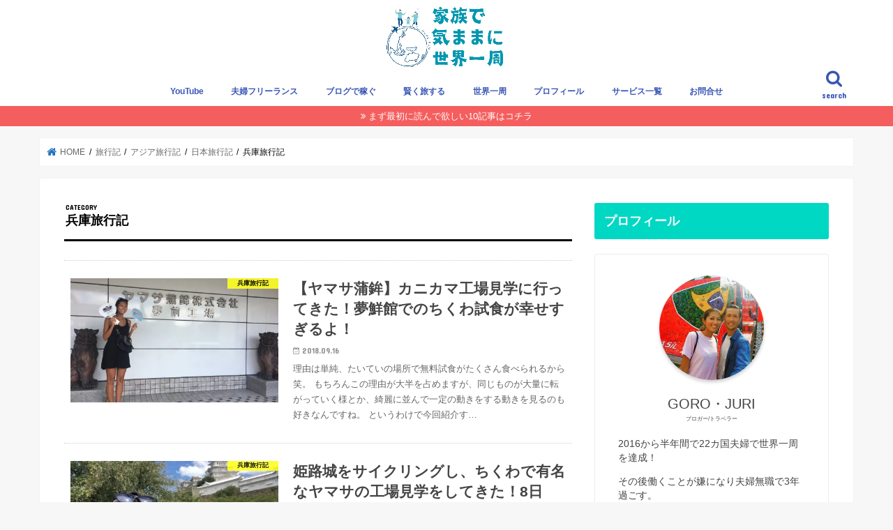

--- FILE ---
content_type: text/html; charset=UTF-8
request_url: https://yujinagaya.com/archives/category/travelblog/asia/japan/hyogo
body_size: 29183
content:
<!doctype html>
<!--[if lt IE 7]><html lang="ja" prefix="og: http://ogp.me/ns#" class="no-js lt-ie9 lt-ie8 lt-ie7"><![endif]-->
<!--[if (IE 7)&!(IEMobile)]><html lang="ja" prefix="og: http://ogp.me/ns#" class="no-js lt-ie9 lt-ie8"><![endif]-->
<!--[if (IE 8)&!(IEMobile)]><html lang="ja" prefix="og: http://ogp.me/ns#" class="no-js lt-ie9"><![endif]-->
<!--[if gt IE 8]><!--> <html lang="ja" prefix="og: http://ogp.me/ns#" class="no-js"><!--<![endif]-->

<head>
	
	<!-- Google Tag Manager -->
<script>(function(w,d,s,l,i){w[l]=w[l]||[];w[l].push({'gtm.start':
new Date().getTime(),event:'gtm.js'});var f=d.getElementsByTagName(s)[0],
j=d.createElement(s),dl=l!='dataLayer'?'&l='+l:'';j.async=true;j.src=
'https://www.googletagmanager.com/gtm.js?id='+i+dl;f.parentNode.insertBefore(j,f);
})(window,document,'script','dataLayer','GTM-TBSCB3T');</script>
<!-- End Google Tag Manager -->
	
<meta charset="utf-8">
<meta http-equiv="X-UA-Compatible" content="IE=edge">
<title>兵庫旅行記 アーカイブ | 家族で気ままに世界一周</title>
<meta name="HandheldFriendly" content="True">
<meta name="MobileOptimized" content="320">
<meta name="viewport" content="width=device-width, initial-scale=1"/>
	


<link rel="icon" href="https://yujinagaya.com/wp-content/uploads/2017/08/アイコン.png">
<link rel="pingback" href="https://yujinagaya.com/xmlrpc.php">

<!--[if IE]>
<![endif]-->
<!--[if lt IE 9]>
<script src="//html5shiv.googlecode.com/svn/trunk/html5.js"></script>
<script src="//css3-mediaqueries-js.googlecode.com/svn/trunk/css3-mediaqueries.js"></script>
<![endif]-->



<!-- This site is optimized with the Yoast SEO plugin v10.0.1 - https://yoast.com/wordpress/plugins/seo/ -->
<link rel="canonical" href="https://yujinagaya.com/archives/category/travelblog/asia/japan/hyogo" />
<meta property="og:locale" content="ja_JP" />
<meta property="og:type" content="object" />
<meta property="og:title" content="兵庫旅行記 アーカイブ | 家族で気ままに世界一周" />
<meta property="og:url" content="https://yujinagaya.com/archives/category/travelblog/asia/japan/hyogo" />
<meta property="og:site_name" content="家族で気ままに世界一周" />
<meta name="twitter:card" content="summary_large_image" />
<meta name="twitter:title" content="兵庫旅行記 アーカイブ | 家族で気ままに世界一周" />
<meta name="twitter:site" content="@havefun_goro" />
<script type='application/ld+json'>{"@context":"https://schema.org","@type":"Person","url":"https://yujinagaya.com/","sameAs":["https://www.facebook.com/yujinagayan","https://www.instagram.com/havefun.island/","https://www.youtube.com/channel/UCDUW-laL0Q2qLGiObxK3v2Q","https://twitter.com/havefun_goro"],"@id":"#person","name":"\u9577\u8c37\u60a0\u53f8"}</script>
<!-- / Yoast SEO plugin. -->

<link rel='dns-prefetch' href='//s0.wp.com' />
<link rel='dns-prefetch' href='//checkout.stripe.com' />
<link rel='dns-prefetch' href='//www.google.com' />
<link rel='dns-prefetch' href='//secure.gravatar.com' />
<link rel='dns-prefetch' href='//ajax.googleapis.com' />
<link rel='dns-prefetch' href='//fonts.googleapis.com' />
<link rel='dns-prefetch' href='//s.w.org' />
<link rel="alternate" type="application/rss+xml" title="家族で気ままに世界一周 &raquo; フィード" href="https://yujinagaya.com/feed" />
<link rel="alternate" type="application/rss+xml" title="家族で気ままに世界一周 &raquo; コメントフィード" href="https://yujinagaya.com/comments/feed" />
<link rel="alternate" type="application/rss+xml" title="家族で気ままに世界一周 &raquo; 兵庫旅行記 カテゴリーのフィード" href="https://yujinagaya.com/archives/category/travelblog/asia/japan/hyogo/feed" />
		<script type="text/javascript">
			window._wpemojiSettings = {"baseUrl":"https:\/\/s.w.org\/images\/core\/emoji\/11\/72x72\/","ext":".png","svgUrl":"https:\/\/s.w.org\/images\/core\/emoji\/11\/svg\/","svgExt":".svg","source":{"concatemoji":"https:\/\/yujinagaya.com\/wp-includes\/js\/wp-emoji-release.min.js"}};
			!function(e,a,t){var n,r,o,i=a.createElement("canvas"),p=i.getContext&&i.getContext("2d");function s(e,t){var a=String.fromCharCode;p.clearRect(0,0,i.width,i.height),p.fillText(a.apply(this,e),0,0);e=i.toDataURL();return p.clearRect(0,0,i.width,i.height),p.fillText(a.apply(this,t),0,0),e===i.toDataURL()}function c(e){var t=a.createElement("script");t.src=e,t.defer=t.type="text/javascript",a.getElementsByTagName("head")[0].appendChild(t)}for(o=Array("flag","emoji"),t.supports={everything:!0,everythingExceptFlag:!0},r=0;r<o.length;r++)t.supports[o[r]]=function(e){if(!p||!p.fillText)return!1;switch(p.textBaseline="top",p.font="600 32px Arial",e){case"flag":return s([55356,56826,55356,56819],[55356,56826,8203,55356,56819])?!1:!s([55356,57332,56128,56423,56128,56418,56128,56421,56128,56430,56128,56423,56128,56447],[55356,57332,8203,56128,56423,8203,56128,56418,8203,56128,56421,8203,56128,56430,8203,56128,56423,8203,56128,56447]);case"emoji":return!s([55358,56760,9792,65039],[55358,56760,8203,9792,65039])}return!1}(o[r]),t.supports.everything=t.supports.everything&&t.supports[o[r]],"flag"!==o[r]&&(t.supports.everythingExceptFlag=t.supports.everythingExceptFlag&&t.supports[o[r]]);t.supports.everythingExceptFlag=t.supports.everythingExceptFlag&&!t.supports.flag,t.DOMReady=!1,t.readyCallback=function(){t.DOMReady=!0},t.supports.everything||(n=function(){t.readyCallback()},a.addEventListener?(a.addEventListener("DOMContentLoaded",n,!1),e.addEventListener("load",n,!1)):(e.attachEvent("onload",n),a.attachEvent("onreadystatechange",function(){"complete"===a.readyState&&t.readyCallback()})),(n=t.source||{}).concatemoji?c(n.concatemoji):n.wpemoji&&n.twemoji&&(c(n.twemoji),c(n.wpemoji)))}(window,document,window._wpemojiSettings);
		</script>
		<style type="text/css">
img.wp-smiley,
img.emoji {
	display: inline !important;
	border: none !important;
	box-shadow: none !important;
	height: 1em !important;
	width: 1em !important;
	margin: 0 .07em !important;
	vertical-align: -0.1em !important;
	background: none !important;
	padding: 0 !important;
}
</style>
<link rel='stylesheet' id='sbi_styles-css'  href='https://yujinagaya.com/wp-content/plugins/instagram-feed/css/sbi-styles.min.css' type='text/css' media='all' />
<link rel='stylesheet' id='wp-block-library-css'  href='https://yujinagaya.com/wp-includes/css/dist/block-library/style.min.css' type='text/css' media='all' />
<link rel='stylesheet' id='contact-form-7-css'  href='https://yujinagaya.com/wp-content/plugins/contact-form-7/includes/css/styles.css' type='text/css' media='all' />
<link rel='stylesheet' id='stripe-checkout-button-css'  href='https://checkout.stripe.com/v3/checkout/button.css' type='text/css' media='all' />
<link rel='stylesheet' id='simpay-public-css'  href='https://yujinagaya.com/wp-content/plugins/stripe/assets/css/public.min.css' type='text/css' media='all' />
<link rel='stylesheet' id='toc-screen-css'  href='https://yujinagaya.com/wp-content/plugins/table-of-contents-plus/screen.min.css' type='text/css' media='all' />
<link rel='stylesheet' id='style-css'  href='https://yujinagaya.com/wp-content/themes/jstork/style.css' type='text/css' media='all' />
<link rel='stylesheet' id='child-style-css'  href='https://yujinagaya.com/wp-content/themes/jstork_custom/style.css' type='text/css' media='all' />
<link rel='stylesheet' id='slick-css'  href='https://yujinagaya.com/wp-content/themes/jstork/library/css/slick.css' type='text/css' media='all' />
<link rel='stylesheet' id='shortcode-css'  href='https://yujinagaya.com/wp-content/themes/jstork/library/css/shortcode.css' type='text/css' media='all' />
<link rel='stylesheet' id='gf_Concert-css'  href='//fonts.googleapis.com/css?family=Concert+One' type='text/css' media='all' />
<link rel='stylesheet' id='gf_Lato-css'  href='//fonts.googleapis.com/css?family=Lato' type='text/css' media='all' />
<link rel='stylesheet' id='fontawesome-css'  href='https://yujinagaya.com/wp-content/themes/jstork/library/css/font-awesome.min.css' type='text/css' media='all' />
<link rel='stylesheet' id='remodal-css'  href='https://yujinagaya.com/wp-content/themes/jstork/library/css/remodal.css' type='text/css' media='all' />
<link rel='stylesheet' id='stripe-checkout-public-lite-css'  href='https://yujinagaya.com/wp-content/plugins/stripe/includes/old/assets/css/shared-public-main.min.css' type='text/css' media='all' />
<link rel='stylesheet' id='tablepress-responsive-tables-css'  href='https://yujinagaya.com/wp-content/plugins/tablepress-responsive-tables/css/responsive.dataTables.min.css' type='text/css' media='all' />
<link rel='stylesheet' id='tablepress-default-css'  href='https://yujinagaya.com/wp-content/plugins/tablepress/css/default.min.css' type='text/css' media='all' />
<link rel='stylesheet' id='jetpack_css-css'  href='https://yujinagaya.com/wp-content/plugins/jetpack/css/jetpack.css' type='text/css' media='all' />
<!--[if !IE]><!-->
<link rel='stylesheet' id='tablepress-responsive-tables-flip-css'  href='https://yujinagaya.com/wp-content/plugins/tablepress-responsive-tables/css/tablepress-responsive-flip.min.css' type='text/css' media='all' />
<!--<![endif]-->
<script type='text/javascript' src='//ajax.googleapis.com/ajax/libs/jquery/1.12.4/jquery.min.js'></script>
<link rel='https://api.w.org/' href='https://yujinagaya.com/wp-json/' />
<link rel="EditURI" type="application/rsd+xml" title="RSD" href="https://yujinagaya.com/xmlrpc.php?rsd" />
<link rel="wlwmanifest" type="application/wlwmanifest+xml" href="https://yujinagaya.com/wp-includes/wlwmanifest.xml" /> 


<link rel='dns-prefetch' href='//v0.wordpress.com'/>
<link rel='dns-prefetch' href='//i0.wp.com'/>
<link rel='dns-prefetch' href='//i1.wp.com'/>
<link rel='dns-prefetch' href='//i2.wp.com'/>
<style type='text/css'>img#wpstats{display:none}</style><style type="text/css">
body{color: #000000;}
a, #breadcrumb li.bc_homelink a::before, .authorbox .author_sns li a::before{color: #1e73be;}
a:hover{color: #E69B9B;}
.article-footer .post-categories li a,.article-footer .tags a{  background: #1e73be;  border:1px solid #1e73be;}
.article-footer .tags a{color:#1e73be; background: none;}
.article-footer .post-categories li a:hover,.article-footer .tags a:hover{ background:#E69B9B;  border-color:#E69B9B;}
input[type="text"],input[type="password"],input[type="datetime"],input[type="datetime-local"],input[type="date"],input[type="month"],input[type="time"],input[type="week"],input[type="number"],input[type="email"],input[type="url"],input[type="search"],input[type="tel"],input[type="color"],select,textarea,.field { background-color: #ffffff;}
.header{color: #2444e5;}
.bgfull .header,.header.bg,.header #inner-header,.menu-sp{background: #ffffff;}
#logo a{color: #ffffff;}
#g_nav .nav li a,.nav_btn,.menu-sp a,.menu-sp a,.menu-sp > ul:after{color: #3956b5;}
#logo a:hover,#g_nav .nav li a:hover,.nav_btn:hover{color:#1b88c6;}
@media only screen and (min-width: 768px) {
.nav > li > a:after{background: #1b88c6;}
.nav ul {background: #767a7c;}
#g_nav .nav li ul.sub-menu li a{color: #ffffff;}
}
@media only screen and (max-width: 1165px) {
.site_description{background: #ffffff; color: #2444e5;}
}
#inner-content, #breadcrumb, .entry-content blockquote:before, .entry-content blockquote:after{background: #ffffff}
.top-post-list .post-list:before{background: #1e73be;}
.widget li a:after{color: #1e73be;}
.entry-content h2,.widgettitle{background: #00d8c3; color: #ffffff;}
.entry-content h3{border-color: #00d8c3;}
.h_boader .entry-content h2{border-color: #00d8c3; color: #000000;}
.h_balloon .entry-content h2:after{border-top-color: #00d8c3;}
.entry-content ul li:before{ background: #00d8c3;}
.entry-content ol li:before{ background: #00d8c3;}
.post-list-card .post-list .eyecatch .cat-name,.top-post-list .post-list .eyecatch .cat-name,.byline .cat-name,.single .authorbox .author-newpost li .cat-name,.related-box li .cat-name,.carouselwrap .cat-name,.eyecatch .cat-name{background: #ffff23; color:  #000000;}
ul.wpp-list li a:before{background: #00d8c3; color: #ffffff;}
.readmore a{border:1px solid #1e73be;color:#1e73be;}
.readmore a:hover{background:#1e73be;color:#fff;}
.btn-wrap a{background: #1e73be;border: 1px solid #1e73be;}
.btn-wrap a:hover{background: #E69B9B;border-color: #E69B9B;}
.btn-wrap.simple a{border:1px solid #1e73be;color:#1e73be;}
.btn-wrap.simple a:hover{background:#1e73be;}
.blue-btn, .comment-reply-link, #submit { background-color: #1e73be; }
.blue-btn:hover, .comment-reply-link:hover, #submit:hover, .blue-btn:focus, .comment-reply-link:focus, #submit:focus {background-color: #E69B9B; }
#sidebar1{color: #444444;}
.widget:not(.widget_text) a{color:#4b51f4;}
.widget:not(.widget_text) a:hover{color:#bc00dd;}
.bgfull #footer-top,#footer-top .inner,.cta-inner{background-color: #767a7c; color: #ffffff;}
.footer a,#footer-top a{color: #ffffff;}
#footer-top .widgettitle{color: #ffffff;}
.bgfull .footer,.footer.bg,.footer .inner {background-color: #767a7c;color: #ffffff;}
.footer-links li a:before{ color: #ffffff;}
.pagination a, .pagination span,.page-links a{border-color: #1e73be; color: #1e73be;}
.pagination .current,.pagination .current:hover,.page-links ul > li > span{background-color: #1e73be; border-color: #1e73be;}
.pagination a:hover, .pagination a:focus,.page-links a:hover, .page-links a:focus{background-color: #1e73be; color: #fff;}
</style>
<style type="text/css">.broken_link, a.broken_link {
	text-decoration: line-through;
}</style><link rel="icon" href="https://i2.wp.com/yujinagaya.com/wp-content/uploads/2019/11/cropped-10d71a5f4549122bcdf1d66a67d526fb.jpeg?fit=32%2C32&#038;ssl=1" sizes="32x32" />
<link rel="icon" href="https://i2.wp.com/yujinagaya.com/wp-content/uploads/2019/11/cropped-10d71a5f4549122bcdf1d66a67d526fb.jpeg?fit=192%2C192&#038;ssl=1" sizes="192x192" />
<link rel="apple-touch-icon-precomposed" href="https://i2.wp.com/yujinagaya.com/wp-content/uploads/2019/11/cropped-10d71a5f4549122bcdf1d66a67d526fb.jpeg?fit=180%2C180&#038;ssl=1" />
<meta name="msapplication-TileImage" content="https://i2.wp.com/yujinagaya.com/wp-content/uploads/2019/11/cropped-10d71a5f4549122bcdf1d66a67d526fb.jpeg?fit=270%2C270&#038;ssl=1" />
			<link rel="stylesheet" type="text/css" id="wp-custom-css" href="https://yujinagaya.com/?custom-css=8d519489de" />
			<meta name="msvalidate.01" content="0C8B302C63DD31717D4D1BA8778C881A" />
<link rel="stylesheet" href="https://use.fontawesome.com/releases/v5.1.1/css/all.css" integrity="sha384-O8whS3fhG2OnA5Kas0Y9l3cfpmYjapjI0E4theH4iuMD+pLhbf6JI0jIMfYcK3yZ" crossorigin="anonymous">	
</head>

<body 
	 
	
	  class="archive category category-hyogo category-195 bgfull pannavi_on h_default sidebarright date_on elementor-default elementor-kit-26848">
	
	 <!-- Google Tag Manager (noscript) -->
<noscript><iframe src="https://www.googletagmanager.com/ns.html?id=GTM-TBSCB3T"
height="0" width="0" style="display:none;visibility:hidden"></iframe></noscript>
<!-- End Google Tag Manager (noscript) -->
	
	
<div id="container">

<header class="header animated fadeIn headercenter" role="banner">
<div id="inner-header" class="wrap cf">
<div id="logo" class="gf fs_m">
<p class="h1 img"><a href="https://yujinagaya.com"><img src="https://yujinagaya.com/wp-content/uploads/2024/06/f2c20008c9d8a5e7438fb409c056ab21.jpg" alt="家族で気ままに世界一周"></a></p>
</div>

<a href="#searchbox" data-remodal-target="searchbox" class="nav_btn search_btn"><span class="text gf">search</span></a>

<nav id="g_nav" role="navigation">
<ul id="menu-%e5%a4%ab%e5%a9%a6%e7%84%a1%e8%81%b7pc" class="nav top-nav cf"><li id="menu-item-26451" class="menu-item menu-item-type-custom menu-item-object-custom menu-item-26451"><a href="https://www.youtube.com/channel/UCDUW-laL0Q2qLGiObxK3v2Q?view_as=subscriber">YouTube<span class="gf"></span></a></li>
<li id="menu-item-26370" class="menu-item menu-item-type-taxonomy menu-item-object-category menu-item-26370"><a href="https://yujinagaya.com/archives/category/fufu-work">夫婦フリーランス<span class="gf"></span></a></li>
<li id="menu-item-27527" class="menu-item menu-item-type-taxonomy menu-item-object-category menu-item-has-children menu-item-27527"><a href="https://yujinagaya.com/archives/category/blog">ブログで稼ぐ<span class="gf"></span></a>
<ul class="sub-menu">
	<li id="menu-item-27529" class="menu-item menu-item-type-post_type menu-item-object-post menu-item-27529"><a href="https://yujinagaya.com/archives/23144">ブログの教科書<span class="gf"></span></a></li>
	<li id="menu-item-27530" class="menu-item menu-item-type-taxonomy menu-item-object-category menu-item-27530"><a href="https://yujinagaya.com/archives/category/blog/achievement">ブログの月間報告<span class="gf"></span></a></li>
</ul>
</li>
<li id="menu-item-24320" class="menu-item menu-item-type-taxonomy menu-item-object-category menu-item-has-children menu-item-24320"><a href="https://yujinagaya.com/archives/category/know-how">賢く旅する<span class="gf"></span></a>
<ul class="sub-menu">
	<li id="menu-item-24341" class="menu-item menu-item-type-taxonomy menu-item-object-category menu-item-24341"><a href="https://yujinagaya.com/archives/category/know-how/good-deal">旅をお得にする方法<span class="gf"></span></a></li>
	<li id="menu-item-21615" class="menu-item menu-item-type-taxonomy menu-item-object-category menu-item-21615"><a href="https://yujinagaya.com/archives/category/know-how/creditcard">クレジットカード<span class="gf"></span></a></li>
	<li id="menu-item-21623" class="menu-item menu-item-type-taxonomy menu-item-object-category menu-item-21623"><a href="https://yujinagaya.com/archives/category/know-how/preparation">旅の持ち物<span class="gf"></span></a></li>
	<li id="menu-item-21621" class="menu-item menu-item-type-taxonomy menu-item-object-category menu-item-21621"><a href="https://yujinagaya.com/archives/category/know-how/flight-lcc">飛行機/LCC<span class="gf"></span></a></li>
	<li id="menu-item-24316" class="menu-item menu-item-type-taxonomy menu-item-object-category current-category-ancestor menu-item-24316"><a href="https://yujinagaya.com/archives/category/travelblog">国・地域で探す<span class="gf"></span></a></li>
</ul>
</li>
<li id="menu-item-24328" class="menu-item menu-item-type-taxonomy menu-item-object-category menu-item-has-children menu-item-24328"><a href="https://yujinagaya.com/archives/category/worldtravel">世界一周<span class="gf"></span></a>
<ul class="sub-menu">
	<li id="menu-item-27409" class="menu-item menu-item-type-post_type menu-item-object-post menu-item-27409"><a href="https://yujinagaya.com/archives/1854">世界一周準備<span class="gf"></span></a></li>
	<li id="menu-item-24490" class="menu-item menu-item-type-taxonomy menu-item-object-category menu-item-24490"><a href="https://yujinagaya.com/archives/category/worldtravel/worldtravel-money">世界一周費用<span class="gf"></span></a></li>
	<li id="menu-item-24491" class="menu-item menu-item-type-taxonomy menu-item-object-category menu-item-24491"><a href="https://yujinagaya.com/archives/category/worldtravel/couple-worldtravel">夫婦で世界一周<span class="gf"></span></a></li>
	<li id="menu-item-24488" class="menu-item menu-item-type-taxonomy menu-item-object-category menu-item-24488"><a href="https://yujinagaya.com/archives/category/cebu-ryugaku">セブ留学<span class="gf">この記事ではセブ島での英語留学の記事を紹介します。 海外を旅して実感したこと、それは「もっと英語を話せるようになりたい！」 そう思い、世界一周後にセブ島のサウスピークに英語留学しました！ 記事は、滞在中1週間ごとに1記事書いてます。 その時感じたことを、なるべくリアルにお伝えしてますので、ぜひ参考にしてみてください。   【実際に行った時の記事一覧】 サウスピーク留学1週目。セブ留学で1…</span></a></li>
	<li id="menu-item-27097" class="menu-item menu-item-type-taxonomy menu-item-object-category current-category-ancestor menu-item-27097"><a href="https://yujinagaya.com/archives/category/travelblog">旅行記<span class="gf">今まで30ヶ国ほど回ってきた旅行記を地域、国ごとにまとめてみました。 気になるエリアや国をタップして読み進めて下さい！！ アジア・東南アジア インド インドネシア（バリ島） カンボジア シンガポール タイ フィリピン ベトナム マレーシア モルディブ 台湾 日本ヨーロッパ アイスランド イギリス イタリア ギリシャ クロアチア スイス スペイン ハンガリー フランス モンテネグロ ルーマニア &#038;n&hellip;</span></a></li>
</ul>
</li>
<li id="menu-item-21627" class="menu-item menu-item-type-taxonomy menu-item-object-category menu-item-21627"><a href="https://yujinagaya.com/archives/category/profile">プロフィール<span class="gf"></span></a></li>
<li id="menu-item-23340" class="menu-item menu-item-type-post_type menu-item-object-page menu-item-23340"><a href="https://yujinagaya.com/service">サービス一覧<span class="gf"></span></a></li>
<li id="menu-item-21675" class="menu-item menu-item-type-post_type menu-item-object-page menu-item-21675"><a href="https://yujinagaya.com/contact">お問合せ<span class="gf"></span></a></li>
</ul></nav>

<a href="#spnavi" data-remodal-target="spnavi" class="nav_btn"><span class="text gf">menu</span></a>



</div>
</header>

<div class="remodal" data-remodal-id="spnavi" data-remodal-options="hashTracking:false">
<button data-remodal-action="close" class="remodal-close"><span class="text gf">CLOSE</span></button>
<div id="text-71" class="widget widget_text"><h4 class="widgettitle"><span>夫婦無職で世界一周へようこそ！</span></h4>			<div class="textwidget"><p>夫婦で22カ国半年間で世界一周した無職の2人が運営する<strong>「旅と好きなことで生きる」</strong>がテーマのブログです。</p>
<p>主に世界一周をしたい方、旅が好きな方、好きなことで生きていきたい方に向けて書いています。</p>
<p>2人のプロフィールは<a href="https://yujinagaya.com/archives/category/profile" target="_blank" rel="noopener">コチラ</a>！</p>
<p>【初訪問の方へ】<br />
<a href="https://yujinagaya.com/archives/5549" target="_blank" rel="noopener">最初に読んで欲しい１０記事を紹介！！</a></p>
</div>
		</div><div id="text-121" class="widget widget_text">			<div class="textwidget"><p><a href="https://yujinagaya.com/archives/category/fufu-work" target="_blank" rel="noopener"><img class="alignnone size-full wp-image-27613" src="https://i2.wp.com/yujinagaya.com/wp-content/uploads/2021/11/3-1.png?resize=728%2C182&#038;ssl=1" alt="" width="728" height="182" data-recalc-dims="1" /></a><br />
<a href="https://yujinagaya.com/archives/category/blog" target="_blank" rel="noopener"><img class="alignnone size-full wp-image-27611" src="https://i1.wp.com/yujinagaya.com/wp-content/uploads/2021/11/1-1.png?resize=728%2C182&#038;ssl=1" alt="" width="728" height="182" data-recalc-dims="1" /></a><br />
<a href="https://yujinagaya.com/archives/category/know-how" target="_blank" rel="noopener"><img class="alignnone size-full wp-image-27612" src="https://i1.wp.com/yujinagaya.com/wp-content/uploads/2021/11/2-2.png?resize=728%2C182&#038;ssl=1" alt="" width="728" height="182" data-recalc-dims="1" /></a><br />
<a href="https://yujinagaya.com/archives/category/worldtravel" target="_blank" rel="noopener"><img class="alignnone size-full wp-image-27614" src="https://i2.wp.com/yujinagaya.com/wp-content/uploads/2021/11/4-1.png?resize=728%2C182&#038;ssl=1" alt="" width="728" height="182" data-recalc-dims="1" /></a><br />
<a href="https://yujinagaya.com/archives/category/travelblog" target="_blank" rel="noopener"><img class="alignnone size-full wp-image-27615" src="https://i0.wp.com/yujinagaya.com/wp-content/uploads/2021/11/5-1.png?resize=728%2C182&#038;ssl=1" alt="" width="728" height="182" data-recalc-dims="1" /></a></p>
</div>
		</div><div id="categories-4" class="widget widget_categories"><h4 class="widgettitle"><span>好きなジャンルを選ぶ</span></h4><form action="https://yujinagaya.com" method="get"><label class="screen-reader-text" for="cat">好きなジャンルを選ぶ</label><select  name='cat' id='cat' class='postform' >
	<option value='-1'>カテゴリーを選択</option>
	<option class="level-0" value="227">夫婦フリーランス&nbsp;&nbsp;(11)</option>
	<option class="level-1" value="50">&nbsp;&nbsp;&nbsp;海外ノマド&nbsp;&nbsp;(1)</option>
	<option class="level-0" value="238">イベント情報&nbsp;&nbsp;(6)</option>
	<option class="level-0" value="232">賢く旅する&nbsp;&nbsp;(31)</option>
	<option class="level-1" value="233">&nbsp;&nbsp;&nbsp;旅をお得にする方法&nbsp;&nbsp;(6)</option>
	<option class="level-1" value="165">&nbsp;&nbsp;&nbsp;クレジットカード&nbsp;&nbsp;(6)</option>
	<option class="level-1" value="177">&nbsp;&nbsp;&nbsp;飛行機/LCC&nbsp;&nbsp;(8)</option>
	<option class="level-1" value="63">&nbsp;&nbsp;&nbsp;旅の持ち物&nbsp;&nbsp;(10)</option>
	<option class="level-0" value="223">夫婦無職の日常&nbsp;&nbsp;(67)</option>
	<option class="level-0" value="229">旅行記&nbsp;&nbsp;(348)</option>
	<option class="level-1" value="33">&nbsp;&nbsp;&nbsp;アジア旅行記&nbsp;&nbsp;(261)</option>
	<option class="level-2" value="273">&nbsp;&nbsp;&nbsp;&nbsp;&nbsp;&nbsp;韓国旅行記&nbsp;&nbsp;(1)</option>
	<option class="level-2" value="68">&nbsp;&nbsp;&nbsp;&nbsp;&nbsp;&nbsp;タイ旅行記&nbsp;&nbsp;(47)</option>
	<option class="level-3" value="236">&nbsp;&nbsp;&nbsp;&nbsp;&nbsp;&nbsp;&nbsp;&nbsp;&nbsp;チェンマイ旅行記&nbsp;&nbsp;(3)</option>
	<option class="level-3" value="237">&nbsp;&nbsp;&nbsp;&nbsp;&nbsp;&nbsp;&nbsp;&nbsp;&nbsp;チェンライ旅行記&nbsp;&nbsp;(3)</option>
	<option class="level-3" value="138">&nbsp;&nbsp;&nbsp;&nbsp;&nbsp;&nbsp;&nbsp;&nbsp;&nbsp;パンガン島旅行記&nbsp;&nbsp;(3)</option>
	<option class="level-3" value="136">&nbsp;&nbsp;&nbsp;&nbsp;&nbsp;&nbsp;&nbsp;&nbsp;&nbsp;チャーン島旅行記&nbsp;&nbsp;(4)</option>
	<option class="level-3" value="139">&nbsp;&nbsp;&nbsp;&nbsp;&nbsp;&nbsp;&nbsp;&nbsp;&nbsp;スリン島旅行記&nbsp;&nbsp;(4)</option>
	<option class="level-3" value="156">&nbsp;&nbsp;&nbsp;&nbsp;&nbsp;&nbsp;&nbsp;&nbsp;&nbsp;パタヤ旅行記&nbsp;&nbsp;(4)</option>
	<option class="level-3" value="71">&nbsp;&nbsp;&nbsp;&nbsp;&nbsp;&nbsp;&nbsp;&nbsp;&nbsp;バンコク旅行記&nbsp;&nbsp;(14)</option>
	<option class="level-2" value="153">&nbsp;&nbsp;&nbsp;&nbsp;&nbsp;&nbsp;マレーシア旅行記&nbsp;&nbsp;(15)</option>
	<option class="level-2" value="170">&nbsp;&nbsp;&nbsp;&nbsp;&nbsp;&nbsp;フィリピン旅行記&nbsp;&nbsp;(14)</option>
	<option class="level-2" value="184">&nbsp;&nbsp;&nbsp;&nbsp;&nbsp;&nbsp;インド旅行記&nbsp;&nbsp;(26)</option>
	<option class="level-2" value="69">&nbsp;&nbsp;&nbsp;&nbsp;&nbsp;&nbsp;ベトナム旅行記&nbsp;&nbsp;(7)</option>
	<option class="level-2" value="70">&nbsp;&nbsp;&nbsp;&nbsp;&nbsp;&nbsp;カンボジア旅行記&nbsp;&nbsp;(8)</option>
	<option class="level-2" value="173">&nbsp;&nbsp;&nbsp;&nbsp;&nbsp;&nbsp;インドネシア旅行記&nbsp;&nbsp;(15)</option>
	<option class="level-2" value="185">&nbsp;&nbsp;&nbsp;&nbsp;&nbsp;&nbsp;モルディブ旅行記&nbsp;&nbsp;(7)</option>
	<option class="level-2" value="147">&nbsp;&nbsp;&nbsp;&nbsp;&nbsp;&nbsp;シンガポール旅行記&nbsp;&nbsp;(3)</option>
	<option class="level-2" value="107">&nbsp;&nbsp;&nbsp;&nbsp;&nbsp;&nbsp;台湾旅行記&nbsp;&nbsp;(4)</option>
	<option class="level-2" value="65">&nbsp;&nbsp;&nbsp;&nbsp;&nbsp;&nbsp;日本旅行記&nbsp;&nbsp;(112)</option>
	<option class="level-3" value="224">&nbsp;&nbsp;&nbsp;&nbsp;&nbsp;&nbsp;&nbsp;&nbsp;&nbsp;青森旅行記&nbsp;&nbsp;(3)</option>
	<option class="level-3" value="225">&nbsp;&nbsp;&nbsp;&nbsp;&nbsp;&nbsp;&nbsp;&nbsp;&nbsp;秋田旅行記&nbsp;&nbsp;(4)</option>
	<option class="level-3" value="241">&nbsp;&nbsp;&nbsp;&nbsp;&nbsp;&nbsp;&nbsp;&nbsp;&nbsp;岐阜旅行記&nbsp;&nbsp;(9)</option>
	<option class="level-3" value="263">&nbsp;&nbsp;&nbsp;&nbsp;&nbsp;&nbsp;&nbsp;&nbsp;&nbsp;愛知旅行記&nbsp;&nbsp;(36)</option>
	<option class="level-3" value="264">&nbsp;&nbsp;&nbsp;&nbsp;&nbsp;&nbsp;&nbsp;&nbsp;&nbsp;東京旅行記&nbsp;&nbsp;(4)</option>
	<option class="level-3" value="265">&nbsp;&nbsp;&nbsp;&nbsp;&nbsp;&nbsp;&nbsp;&nbsp;&nbsp;宮城旅行記&nbsp;&nbsp;(1)</option>
	<option class="level-3" value="266">&nbsp;&nbsp;&nbsp;&nbsp;&nbsp;&nbsp;&nbsp;&nbsp;&nbsp;奈良旅行記&nbsp;&nbsp;(1)</option>
	<option class="level-3" value="267">&nbsp;&nbsp;&nbsp;&nbsp;&nbsp;&nbsp;&nbsp;&nbsp;&nbsp;愛媛旅行記&nbsp;&nbsp;(1)</option>
	<option class="level-3" value="268">&nbsp;&nbsp;&nbsp;&nbsp;&nbsp;&nbsp;&nbsp;&nbsp;&nbsp;岡山旅行記&nbsp;&nbsp;(1)</option>
	<option class="level-3" value="269">&nbsp;&nbsp;&nbsp;&nbsp;&nbsp;&nbsp;&nbsp;&nbsp;&nbsp;香川旅行記&nbsp;&nbsp;(1)</option>
	<option class="level-3" value="270">&nbsp;&nbsp;&nbsp;&nbsp;&nbsp;&nbsp;&nbsp;&nbsp;&nbsp;広島旅行記&nbsp;&nbsp;(1)</option>
	<option class="level-3" value="271">&nbsp;&nbsp;&nbsp;&nbsp;&nbsp;&nbsp;&nbsp;&nbsp;&nbsp;滋賀旅行記&nbsp;&nbsp;(1)</option>
	<option class="level-3" value="279">&nbsp;&nbsp;&nbsp;&nbsp;&nbsp;&nbsp;&nbsp;&nbsp;&nbsp;静岡旅行記&nbsp;&nbsp;(3)</option>
	<option class="level-3" value="280">&nbsp;&nbsp;&nbsp;&nbsp;&nbsp;&nbsp;&nbsp;&nbsp;&nbsp;京都旅行記&nbsp;&nbsp;(2)</option>
	<option class="level-3" value="282">&nbsp;&nbsp;&nbsp;&nbsp;&nbsp;&nbsp;&nbsp;&nbsp;&nbsp;鹿児島旅行記&nbsp;&nbsp;(1)</option>
	<option class="level-3" value="186">&nbsp;&nbsp;&nbsp;&nbsp;&nbsp;&nbsp;&nbsp;&nbsp;&nbsp;高知旅行記&nbsp;&nbsp;(5)</option>
	<option class="level-3" value="189">&nbsp;&nbsp;&nbsp;&nbsp;&nbsp;&nbsp;&nbsp;&nbsp;&nbsp;沖縄旅行記&nbsp;&nbsp;(7)</option>
	<option class="level-3" value="191">&nbsp;&nbsp;&nbsp;&nbsp;&nbsp;&nbsp;&nbsp;&nbsp;&nbsp;新潟旅行記&nbsp;&nbsp;(2)</option>
	<option class="level-3" value="192">&nbsp;&nbsp;&nbsp;&nbsp;&nbsp;&nbsp;&nbsp;&nbsp;&nbsp;三重旅行記&nbsp;&nbsp;(4)</option>
	<option class="level-3" value="193">&nbsp;&nbsp;&nbsp;&nbsp;&nbsp;&nbsp;&nbsp;&nbsp;&nbsp;和歌山旅行記&nbsp;&nbsp;(4)</option>
	<option class="level-3" value="195" selected="selected">&nbsp;&nbsp;&nbsp;&nbsp;&nbsp;&nbsp;&nbsp;&nbsp;&nbsp;兵庫旅行記&nbsp;&nbsp;(5)</option>
	<option class="level-3" value="196">&nbsp;&nbsp;&nbsp;&nbsp;&nbsp;&nbsp;&nbsp;&nbsp;&nbsp;大阪旅行記&nbsp;&nbsp;(3)</option>
	<option class="level-3" value="197">&nbsp;&nbsp;&nbsp;&nbsp;&nbsp;&nbsp;&nbsp;&nbsp;&nbsp;石川旅行記&nbsp;&nbsp;(3)</option>
	<option class="level-3" value="198">&nbsp;&nbsp;&nbsp;&nbsp;&nbsp;&nbsp;&nbsp;&nbsp;&nbsp;北海道旅行記&nbsp;&nbsp;(6)</option>
	<option class="level-3" value="199">&nbsp;&nbsp;&nbsp;&nbsp;&nbsp;&nbsp;&nbsp;&nbsp;&nbsp;山梨旅行記&nbsp;&nbsp;(1)</option>
	<option class="level-3" value="200">&nbsp;&nbsp;&nbsp;&nbsp;&nbsp;&nbsp;&nbsp;&nbsp;&nbsp;長野旅行記&nbsp;&nbsp;(3)</option>
	<option class="level-1" value="35">&nbsp;&nbsp;&nbsp;ヨーロッパ旅行記&nbsp;&nbsp;(37)</option>
	<option class="level-2" value="274">&nbsp;&nbsp;&nbsp;&nbsp;&nbsp;&nbsp;ドーハ旅行記&nbsp;&nbsp;(1)</option>
	<option class="level-2" value="85">&nbsp;&nbsp;&nbsp;&nbsp;&nbsp;&nbsp;イギリス旅行記&nbsp;&nbsp;(1)</option>
	<option class="level-2" value="86">&nbsp;&nbsp;&nbsp;&nbsp;&nbsp;&nbsp;フランス旅行記&nbsp;&nbsp;(3)</option>
	<option class="level-2" value="87">&nbsp;&nbsp;&nbsp;&nbsp;&nbsp;&nbsp;スイス旅行記&nbsp;&nbsp;(2)</option>
	<option class="level-2" value="88">&nbsp;&nbsp;&nbsp;&nbsp;&nbsp;&nbsp;イタリア旅行記&nbsp;&nbsp;(2)</option>
	<option class="level-2" value="90">&nbsp;&nbsp;&nbsp;&nbsp;&nbsp;&nbsp;クロアチア旅行記&nbsp;&nbsp;(4)</option>
	<option class="level-2" value="91">&nbsp;&nbsp;&nbsp;&nbsp;&nbsp;&nbsp;モンテネグロ旅行記&nbsp;&nbsp;(1)</option>
	<option class="level-2" value="92">&nbsp;&nbsp;&nbsp;&nbsp;&nbsp;&nbsp;ハンガリー旅行記&nbsp;&nbsp;(3)</option>
	<option class="level-2" value="93">&nbsp;&nbsp;&nbsp;&nbsp;&nbsp;&nbsp;ルーマニア旅行記&nbsp;&nbsp;(1)</option>
	<option class="level-2" value="94">&nbsp;&nbsp;&nbsp;&nbsp;&nbsp;&nbsp;ギリシャ旅行記&nbsp;&nbsp;(6)</option>
	<option class="level-2" value="95">&nbsp;&nbsp;&nbsp;&nbsp;&nbsp;&nbsp;スペイン旅行記&nbsp;&nbsp;(8)</option>
	<option class="level-2" value="115">&nbsp;&nbsp;&nbsp;&nbsp;&nbsp;&nbsp;アイスランド旅行記&nbsp;&nbsp;(3)</option>
	<option class="level-1" value="34">&nbsp;&nbsp;&nbsp;アフリカ旅行記&nbsp;&nbsp;(18)</option>
	<option class="level-2" value="78">&nbsp;&nbsp;&nbsp;&nbsp;&nbsp;&nbsp;ケニア旅行記&nbsp;&nbsp;(3)</option>
	<option class="level-2" value="79">&nbsp;&nbsp;&nbsp;&nbsp;&nbsp;&nbsp;エジプト旅行記&nbsp;&nbsp;(14)</option>
	<option class="level-1" value="37">&nbsp;&nbsp;&nbsp;アメリカ旅行記&nbsp;&nbsp;(16)</option>
	<option class="level-1" value="58">&nbsp;&nbsp;&nbsp;中南米旅行記&nbsp;&nbsp;(6)</option>
	<option class="level-2" value="134">&nbsp;&nbsp;&nbsp;&nbsp;&nbsp;&nbsp;ブラジル旅行記&nbsp;&nbsp;(1)</option>
	<option class="level-2" value="149">&nbsp;&nbsp;&nbsp;&nbsp;&nbsp;&nbsp;イースター旅行記&nbsp;&nbsp;(1)</option>
	<option class="level-2" value="125">&nbsp;&nbsp;&nbsp;&nbsp;&nbsp;&nbsp;メキシコ旅行記&nbsp;&nbsp;(1)</option>
	<option class="level-2" value="127">&nbsp;&nbsp;&nbsp;&nbsp;&nbsp;&nbsp;ペルー旅行記&nbsp;&nbsp;(3)</option>
	<option class="level-1" value="152">&nbsp;&nbsp;&nbsp;オーストラリア旅行記&nbsp;&nbsp;(10)</option>
	<option class="level-0" value="5">世界一周&nbsp;&nbsp;(24)</option>
	<option class="level-1" value="231">&nbsp;&nbsp;&nbsp;世界一周費用&nbsp;&nbsp;(7)</option>
	<option class="level-1" value="235">&nbsp;&nbsp;&nbsp;夫婦で世界一周&nbsp;&nbsp;(5)</option>
	<option class="level-1" value="215">&nbsp;&nbsp;&nbsp;世界一周準備&nbsp;&nbsp;(9)</option>
	<option class="level-0" value="182">セブ留学&nbsp;&nbsp;(6)</option>
	<option class="level-0" value="42">好きに生きる&nbsp;&nbsp;(36)</option>
	<option class="level-1" value="55">&nbsp;&nbsp;&nbsp;インタビュー&nbsp;&nbsp;(5)</option>
	<option class="level-0" value="30">ブログで稼ぐ&nbsp;&nbsp;(42)</option>
	<option class="level-1" value="40">&nbsp;&nbsp;&nbsp;ブログの月間報告&nbsp;&nbsp;(20)</option>
	<option class="level-0" value="64">ミニマリスト&nbsp;&nbsp;(11)</option>
	<option class="level-0" value="25">書評&nbsp;&nbsp;(12)</option>
	<option class="level-0" value="44">ガジェット・ツール&nbsp;&nbsp;(16)</option>
	<option class="level-0" value="31">プロフィール&nbsp;&nbsp;(3)</option>
	<option class="level-0" value="178">コンサル実績&nbsp;&nbsp;(14)</option>
</select>
</form>
<script type='text/javascript'>
/* <![CDATA[ */
(function() {
	var dropdown = document.getElementById( "cat" );
	function onCatChange() {
		if ( dropdown.options[ dropdown.selectedIndex ].value > 0 ) {
			dropdown.parentNode.submit();
		}
	}
	dropdown.onchange = onCatChange;
})();
/* ]]> */
</script>

</div><div id="google_translate_widget-4" class="widget widget_google_translate_widget"><h4 class="widgettitle"><span>↓ Chose your language ↓</span></h4><div id="google_translate_element"></div></div><button data-remodal-action="close" class="remodal-close"><span class="text gf">CLOSE</span></button>
</div>




<div class="remodal searchbox" data-remodal-id="searchbox" data-remodal-options="hashTracking:false">
<div class="search cf"><dl><dt>キーワードで記事を検索</dt><dd><form role="search" method="get" id="searchform" class="searchform cf" action="https://yujinagaya.com/" >
		<input type="search" placeholder="検索する" value="" name="s" id="s" />
		<button type="submit" id="searchsubmit" ><i class="fa fa-search"></i></button>
		</form></dd></dl></div>
<button data-remodal-action="close" class="remodal-close"><span class="text gf">CLOSE</span></button>
</div>


<div class="header-info"><a target="_blank"  style="background-color: #f55e5e;" href="https://yujinagaya.com/archives/5549">まず最初に読んで欲しい10記事はコチラ</a></div>




<div id="breadcrumb" class="breadcrumb inner wrap cf"><ul><li itemscope itemtype="//data-vocabulary.org/Breadcrumb" class="bc_homelink"><a href="https://yujinagaya.com/" itemprop="url"><span itemprop="title"> HOME</span></a></li><li itemscope itemtype="//data-vocabulary.org/Breadcrumb"><a href="https://yujinagaya.com/archives/category/travelblog" itemprop="url"><span itemprop="title">旅行記</span></a></li><li itemscope itemtype="//data-vocabulary.org/Breadcrumb"><a href="https://yujinagaya.com/archives/category/travelblog/asia" itemprop="url"><span itemprop="title">アジア旅行記</span></a></li><li itemscope itemtype="//data-vocabulary.org/Breadcrumb"><a href="https://yujinagaya.com/archives/category/travelblog/asia/japan" itemprop="url"><span itemprop="title">日本旅行記</span></a></li><li itemscope itemtype="//data-vocabulary.org/Breadcrumb"><span itemprop="title">兵庫旅行記</span></li></ul></div>	
	
<div id="content">
<div id="inner-content" class="wrap cf">
<main id="main" class="m-all t-all d-5of7 cf" role="main">
<div class="archivettl">
<h1 class="archive-title ttl-category h2">
兵庫旅行記</h1>
</div>

		<div class="top-post-list">


<article class="post-list animated fadeIn post-16790 post type-post status-publish format-standard has-post-thumbnail category-hyogo article cf" role="article">
<a href="https://yujinagaya.com/archives/16790" rel="bookmark" title="【ヤマサ蒲鉾】カニカマ工場見学に行ってきた！夢鮮館でのちくわ試食が幸せすぎるよ！" class="cf">


<figure class="eyecatch">
<img width="486" height="290" src="https://i0.wp.com/yujinagaya.com/wp-content/uploads/2018/09/IMG_1716.jpg?resize=486%2C290&amp;ssl=1" class="attachment-home-thum size-home-thum wp-post-image" alt="" data-attachment-id="16812" data-permalink="https://yujinagaya.com/archives/16790/img_1716" data-orig-file="https://i0.wp.com/yujinagaya.com/wp-content/uploads/2018/09/IMG_1716.jpg?fit=800%2C600&amp;ssl=1" data-orig-size="800,600" data-comments-opened="1" data-image-meta="{&quot;aperture&quot;:&quot;0&quot;,&quot;credit&quot;:&quot;&quot;,&quot;camera&quot;:&quot;&quot;,&quot;caption&quot;:&quot;&quot;,&quot;created_timestamp&quot;:&quot;0&quot;,&quot;copyright&quot;:&quot;&quot;,&quot;focal_length&quot;:&quot;0&quot;,&quot;iso&quot;:&quot;0&quot;,&quot;shutter_speed&quot;:&quot;0&quot;,&quot;title&quot;:&quot;&quot;,&quot;orientation&quot;:&quot;0&quot;}" data-image-title="IMG_1716" data-image-description="" data-medium-file="https://i0.wp.com/yujinagaya.com/wp-content/uploads/2018/09/IMG_1716.jpg?fit=300%2C225&amp;ssl=1" data-large-file="https://i0.wp.com/yujinagaya.com/wp-content/uploads/2018/09/IMG_1716.jpg?fit=728%2C546&amp;ssl=1" /><span class="cat-name cat-id-195">兵庫旅行記</span>
</figure>

<section class="entry-content">
<h1 class="h2 entry-title">【ヤマサ蒲鉾】カニカマ工場見学に行ってきた！夢鮮館でのちくわ試食が幸せすぎるよ！</h1>

<p class="byline entry-meta vcard">
<span class="date gf updated">2018.09.16</span>
<span class="writer name author"><span class="fn">ゴロウ&#38;ジュリ</span></span>
</p>

<div class="description"><p>理由は単純、たいていの場所で無料試食がたくさん食べられるから笑。 もちろんこの理由が大半を占めますが、同じものが大量に転がっていく様とか、綺麗に並んで一定の動きをする動きを見るのも好きなんですね。 というわけで今回紹介す&#8230;</p>
</div>

</section>
</a>
</article>


<article class="post-list animated fadeIn post-15983 post type-post status-publish format-standard has-post-thumbnail category-hyogo article cf" role="article">
<a href="https://yujinagaya.com/archives/15983" rel="bookmark" title="姫路城をサイクリングし、ちくわで有名なヤマサの工場見学をしてきた！8日目。" class="cf">


<figure class="eyecatch">
<img width="486" height="290" src="https://i0.wp.com/yujinagaya.com/wp-content/uploads/2018/08/IMG_1620.jpg?resize=486%2C290&amp;ssl=1" class="attachment-home-thum size-home-thum wp-post-image" alt="" data-attachment-id="16066" data-permalink="https://yujinagaya.com/archives/15983/img_1620" data-orig-file="https://i0.wp.com/yujinagaya.com/wp-content/uploads/2018/08/IMG_1620.jpg?fit=800%2C600&amp;ssl=1" data-orig-size="800,600" data-comments-opened="1" data-image-meta="{&quot;aperture&quot;:&quot;0&quot;,&quot;credit&quot;:&quot;&quot;,&quot;camera&quot;:&quot;&quot;,&quot;caption&quot;:&quot;&quot;,&quot;created_timestamp&quot;:&quot;0&quot;,&quot;copyright&quot;:&quot;&quot;,&quot;focal_length&quot;:&quot;0&quot;,&quot;iso&quot;:&quot;0&quot;,&quot;shutter_speed&quot;:&quot;0&quot;,&quot;title&quot;:&quot;&quot;,&quot;orientation&quot;:&quot;0&quot;}" data-image-title="IMG_1620" data-image-description="" data-medium-file="https://i0.wp.com/yujinagaya.com/wp-content/uploads/2018/08/IMG_1620.jpg?fit=300%2C225&amp;ssl=1" data-large-file="https://i0.wp.com/yujinagaya.com/wp-content/uploads/2018/08/IMG_1620.jpg?fit=728%2C546&amp;ssl=1" /><span class="cat-name cat-id-195">兵庫旅行記</span>
</figure>

<section class="entry-content">
<h1 class="h2 entry-title">姫路城をサイクリングし、ちくわで有名なヤマサの工場見学をしてきた！8日目。</h1>

<p class="byline entry-meta vcard">
<span class="date gf updated">2018.08.24</span>
<span class="writer name author"><span class="fn">ゴロウ&#38;ジュリ</span></span>
</p>

<div class="description"><p>基本はキャンプの旅ですが今日は久しぶりにホテルです。 キャンプしてると日常のありがたみを実感するし、自然の素晴らしさを実感します。 それでは台風接近の今日はどんな1日だったでしょう？ 8日目のブログです！どうぞ！ 姫路城&#8230;</p>
</div>

</section>
</a>
</article>


<article class="post-list animated fadeIn post-2849 post type-post status-publish format-standard has-post-thumbnail category-hyogo article cf" role="article">
<a href="https://yujinagaya.com/archives/2849" rel="bookmark" title="【本福寺水御堂】淡路島にある安藤忠雄設計を紹介！！衝撃の寺！！" class="cf">


<figure class="eyecatch">
<img width="486" height="290" src="https://i2.wp.com/yujinagaya.com/wp-content/uploads/2017/06/IMG_2625.jpg?resize=486%2C290&amp;ssl=1" class="attachment-home-thum size-home-thum wp-post-image" alt="" data-attachment-id="11914" data-permalink="https://yujinagaya.com/archives/2849/img_2625" data-orig-file="https://i2.wp.com/yujinagaya.com/wp-content/uploads/2017/06/IMG_2625.jpg?fit=800%2C600&amp;ssl=1" data-orig-size="800,600" data-comments-opened="1" data-image-meta="{&quot;aperture&quot;:&quot;0&quot;,&quot;credit&quot;:&quot;&quot;,&quot;camera&quot;:&quot;&quot;,&quot;caption&quot;:&quot;&quot;,&quot;created_timestamp&quot;:&quot;0&quot;,&quot;copyright&quot;:&quot;&quot;,&quot;focal_length&quot;:&quot;0&quot;,&quot;iso&quot;:&quot;0&quot;,&quot;shutter_speed&quot;:&quot;0&quot;,&quot;title&quot;:&quot;&quot;,&quot;orientation&quot;:&quot;0&quot;}" data-image-title="IMG_2625" data-image-description="" data-medium-file="https://i2.wp.com/yujinagaya.com/wp-content/uploads/2017/06/IMG_2625.jpg?fit=300%2C225&amp;ssl=1" data-large-file="https://i2.wp.com/yujinagaya.com/wp-content/uploads/2017/06/IMG_2625.jpg?fit=728%2C546&amp;ssl=1" /><span class="cat-name cat-id-195">兵庫旅行記</span>
</figure>

<section class="entry-content">
<h1 class="h2 entry-title">【本福寺水御堂】淡路島にある安藤忠雄設計を紹介！！衝撃の寺！！</h1>

<p class="byline entry-meta vcard">
<span class="date gf updated">2017.06.17</span>
<span class="writer name author"><span class="fn">ゴロウ&#38;ジュリ</span></span>
</p>

<div class="description"><p>この記事では日本が世界へ誇る建築士、安藤忠雄が設計したお寺についてご紹介！！ 安藤忠雄ディテール集（4） [ 二川幸夫 ] posted with カエレバ   楽天市場 Amazon まさかお寺を建てているとは驚きでし&#8230;</p>
</div>

</section>
</a>
</article>


<article class="post-list animated fadeIn post-2196 post type-post status-publish format-standard has-post-thumbnail category-hyogo article cf" role="article">
<a href="https://yujinagaya.com/archives/2196" rel="bookmark" title="有馬温泉の小都里(ことり)のレポ！素泊まり5,650円で温泉付き！" class="cf">


<figure class="eyecatch">
<img width="486" height="290" src="https://i2.wp.com/yujinagaya.com/wp-content/uploads/2017/06/IMG_2548-1024x768-1-e1527769554920.jpg?resize=486%2C290&amp;ssl=1" class="attachment-home-thum size-home-thum wp-post-image" alt="" data-attachment-id="12769" data-permalink="https://yujinagaya.com/archives/2196/img_2548-1024x768" data-orig-file="https://i2.wp.com/yujinagaya.com/wp-content/uploads/2017/06/IMG_2548-1024x768-1-e1527769554920.jpg?fit=786%2C554&amp;ssl=1" data-orig-size="786,554" data-comments-opened="1" data-image-meta="{&quot;aperture&quot;:&quot;0&quot;,&quot;credit&quot;:&quot;&quot;,&quot;camera&quot;:&quot;&quot;,&quot;caption&quot;:&quot;&quot;,&quot;created_timestamp&quot;:&quot;0&quot;,&quot;copyright&quot;:&quot;&quot;,&quot;focal_length&quot;:&quot;0&quot;,&quot;iso&quot;:&quot;0&quot;,&quot;shutter_speed&quot;:&quot;0&quot;,&quot;title&quot;:&quot;&quot;,&quot;orientation&quot;:&quot;0&quot;}" data-image-title="IMG_2548-1024&#215;768" data-image-description="" data-medium-file="https://i2.wp.com/yujinagaya.com/wp-content/uploads/2017/06/IMG_2548-1024x768-1-e1527769554920.jpg?fit=300%2C211&amp;ssl=1" data-large-file="https://i2.wp.com/yujinagaya.com/wp-content/uploads/2017/06/IMG_2548-1024x768-1-e1527769554920.jpg?fit=728%2C513&amp;ssl=1" /><span class="cat-name cat-id-195">兵庫旅行記</span>
</figure>

<section class="entry-content">
<h1 class="h2 entry-title">有馬温泉の小都里(ことり)のレポ！素泊まり5,650円で温泉付き！</h1>

<p class="byline entry-meta vcard">
<span class="date gf updated">2017.06.03</span>
<span class="writer name author"><span class="fn">ゴロウ&#38;ジュリ</span></span>
</p>

<div class="description"><p>先日行った神戸旅行の際に泊まった宿が、とっても良かったのでシェアさせて頂きます！！ 場所は神戸から近い温泉街、有馬温泉に泊まってきました。 温泉宿と言えば豪華な旅館で、なかなか泊まれないイメージですが、こちらの宿はリーズ&#8230;</p>
</div>

</section>
</a>
</article>


<article class="post-list animated fadeIn post-2056 post type-post status-publish format-standard has-post-thumbnail category-hyogo article cf" role="article">
<a href="https://yujinagaya.com/archives/2056" rel="bookmark" title="【クラフトサーカス淡路島】犬もOK！インスタ映え必須スポットをレビューする！" class="cf">


<figure class="eyecatch">
<img width="486" height="290" src="https://i0.wp.com/yujinagaya.com/wp-content/uploads/2017/05/IMG_2740-e1495955287937-1.jpg?resize=486%2C290&amp;ssl=1" class="attachment-home-thum size-home-thum wp-post-image" alt="" data-attachment-id="11747" data-permalink="https://yujinagaya.com/archives/2056/img_2740-e1495955287937" data-orig-file="https://i0.wp.com/yujinagaya.com/wp-content/uploads/2017/05/IMG_2740-e1495955287937-1.jpg?fit=592%2C600&amp;ssl=1" data-orig-size="592,600" data-comments-opened="1" data-image-meta="{&quot;aperture&quot;:&quot;0&quot;,&quot;credit&quot;:&quot;&quot;,&quot;camera&quot;:&quot;&quot;,&quot;caption&quot;:&quot;&quot;,&quot;created_timestamp&quot;:&quot;0&quot;,&quot;copyright&quot;:&quot;&quot;,&quot;focal_length&quot;:&quot;0&quot;,&quot;iso&quot;:&quot;0&quot;,&quot;shutter_speed&quot;:&quot;0&quot;,&quot;title&quot;:&quot;&quot;,&quot;orientation&quot;:&quot;0&quot;}" data-image-title="IMG_2740-e1495955287937" data-image-description="" data-medium-file="https://i0.wp.com/yujinagaya.com/wp-content/uploads/2017/05/IMG_2740-e1495955287937-1.jpg?fit=296%2C300&amp;ssl=1" data-large-file="https://i0.wp.com/yujinagaya.com/wp-content/uploads/2017/05/IMG_2740-e1495955287937-1.jpg?fit=592%2C600&amp;ssl=1" /><span class="cat-name cat-id-195">兵庫旅行記</span>
</figure>

<section class="entry-content">
<h1 class="h2 entry-title">【クラフトサーカス淡路島】犬もOK！インスタ映え必須スポットをレビューする！</h1>

<p class="byline entry-meta vcard">
<span class="date gf updated">2017.05.28</span>
<span class="writer name author"><span class="fn">ゴロウ&#38;ジュリ</span></span>
</p>

<div class="description"><p>先日淡路島の『あわじクラフトサーカス』に行ってきました。 ここは海外かのような開放的な空間で、フォトジェニックだと今注目のスポット。 海外雑貨が買えたり、美味しいご飯が食べられたり、一面海が見える最高なロケーションだった&#8230;</p>
</div>

</section>
</a>
</article>



</div>	
<nav class="pagination cf"></nav>

</main>
<div id="sidebar1" class="sidebar m-all t-all d-2of7 cf" role="complementary">

<div id="custom_html-3" class="widget_text widget widget_custom_html"><h4 class="widgettitle"><span>プロフィール</span></h4><div class="textwidget custom-html-widget"><div class="supplement boader">
<div class="side-profile">
 
<div class="prof-img">
<a href="https://yujinagaya.com/archives/category/profile"><img src="https://i2.wp.com/yujinagaya.com/wp-content/uploads/2019/11/10d71a5f4549122bcdf1d66a67d526fb.jpeg?w=728&#038;ssl=1" data-recalc-dims="1"></a>
</div>
 
<div class="prof-name">GORO・JURI</div>
<div class="prof-job">ブロガー/トラベラー</div>
<div class="prof-info"><p style="text-align: left;">2016から半年間で22カ国夫婦で世界一周を達成！</p>
<p style="text-align: left;">その後働くことが嫌になり夫婦無職で3年過ごす。</p>
<p>現在GOROはライフコーチとして、ジュリは動画クリエイターとして活動しています。</p>
	
<p style="text-align: left;">初訪問の方へ：<br /><a href="https://yujinagaya.com/archives/5549" target="_blank" rel="noopener">最初に読んで欲しい10記事</a></p></div>
 
<!--SNS紹介がいらない場合ここから-->
<div class="prof-sns">
	＼ SNSをフォローしてね ／
<ul>
	<li><a href="https://twitter.com/havefun_goro"><i class="fab fa-twitter"></i></a></li>
	<li><a href="https://www.youtube.com/channel/UCDUW-laL0Q2qLGiObxK3v2Q?view_as=subscriber"><i class="fab fa-youtube"></i></a></li>
	<li><a href="https://www.instagram.com/havefun.island/?hl=ja"><i class="fab fa-instagram"></i></a></li>
</ul>
</div>

</div>
 </div></div></div><div id="media_video-10" class="widget widget_media_video"><h4 class="widgettitle"><span>YouTubeも見てね！</span></h4><div style="width:100%;" class="wp-video"><!--[if lt IE 9]><script>document.createElement('video');</script><![endif]-->
<video class="wp-video-shortcode" id="video-2056-1" preload="metadata" controls="controls"><source type="video/youtube" src="https://youtu.be/r61tNMAKb18?_=1" /><a href="https://youtu.be/r61tNMAKb18">https://youtu.be/r61tNMAKb18</a></video></div></div><div id="text-79" class="widget widget_text">			<div class="textwidget"><p><script src="https://apis.google.com/js/platform.js"></script></p>
<div class="g-ytsubscribe" data-channelid="UCDUW-laL0Q2qLGiObxK3v2Q" data-layout="full" data-count="default"></div>
</div>
		</div><div id="text-96" class="widget widget_text"><h4 class="widgettitle"><span>メディア取材</span></h4>			<div class="textwidget"><p><strong>ケーブルテレビ「KATCH」にて自由なライフスタイルが紹介されました。</strong></p>
<p><a href="https://youtu.be/qrt9tXdfVv0" target="_blank" rel="noopener"><img class="aligncenter size-full wp-image-25766" src="https://i0.wp.com/yujinagaya.com/wp-content/uploads/2020/02/678da114339c86ee429d3d7e19f5aa79.jpg?resize=728%2C404&#038;ssl=1" alt="" width="728" height="404" data-recalc-dims="1" /></a></p>
</div>
		</div><div id="text-122" class="widget widget_text"><h4 class="widgettitle"><span>インスタフォロー待ってます！</span></h4>			<div class="textwidget"><div class="sb_instagram_header  sbi_medium sbi_header_outside"  style="padding: 5px;padding-bottom: 0; margin-bottom: 10px;"  >
	<a href="https://www.instagram.com/havefun.island/" target="_blank" rel="nofollow noopener"  title="@havefun.island" class="sbi_header_link">
		<div class="sbi_header_text sbi_no_bio">
			
			<h3>havefun.island</h3>
					</div>

					<div class="sbi_header_img">
									<div class="sbi_header_img_hover"  ><svg class="sbi_new_logo fa-instagram fa-w-14" aria-hidden="true" data-fa-processed="" aria-label="Instagram" data-prefix="fab" data-icon="instagram" role="img" viewBox="0 0 448 512">
	                <path fill="currentColor" d="M224.1 141c-63.6 0-114.9 51.3-114.9 114.9s51.3 114.9 114.9 114.9S339 319.5 339 255.9 287.7 141 224.1 141zm0 189.6c-41.1 0-74.7-33.5-74.7-74.7s33.5-74.7 74.7-74.7 74.7 33.5 74.7 74.7-33.6 74.7-74.7 74.7zm146.4-194.3c0 14.9-12 26.8-26.8 26.8-14.9 0-26.8-12-26.8-26.8s12-26.8 26.8-26.8 26.8 12 26.8 26.8zm76.1 27.2c-1.7-35.9-9.9-67.7-36.2-93.9-26.2-26.2-58-34.4-93.9-36.2-37-2.1-147.9-2.1-184.9 0-35.8 1.7-67.6 9.9-93.9 36.1s-34.4 58-36.2 93.9c-2.1 37-2.1 147.9 0 184.9 1.7 35.9 9.9 67.7 36.2 93.9s58 34.4 93.9 36.2c37 2.1 147.9 2.1 184.9 0 35.9-1.7 67.7-9.9 93.9-36.2 26.2-26.2 34.4-58 36.2-93.9 2.1-37 2.1-147.8 0-184.8zM398.8 388c-7.8 19.6-22.9 34.7-42.6 42.6-29.5 11.7-99.5 9-132.1 9s-102.7 2.6-132.1-9c-19.6-7.8-34.7-22.9-42.6-42.6-11.7-29.5-9-99.5-9-132.1s-2.6-102.7 9-132.1c7.8-19.6 22.9-34.7 42.6-42.6 29.5-11.7 99.5-9 132.1-9s102.7-2.6 132.1 9c19.6 7.8 34.7 22.9 42.6 42.6 11.7 29.5 9 99.5 9 132.1s2.7 102.7-9 132.1z"></path>
	            </svg></div>
					<img  src="https://yujinagaya.com/wp-content/uploads/2023/08/9e010e51d1123f51038acb4b7e3b0e2f.png" alt="havefun.island" width="50" height="50">
											</div>
		
	</a>
</div>

<div id="sb_instagram"  class="sbi sbi_mob_col_3 sbi_tab_col_3 sbi_col_3 sbi_width_resp" style="padding-bottom: 10px;" data-feedid="*1"  data-res="auto" data-cols="3" data-colsmobile="3" data-colstablet="3" data-num="12" data-nummobile="9" data-shortcode-atts="{&quot;feed&quot;:&quot;1&quot;}"  data-postid="" data-locatornonce="8c254c8015" data-sbi-flags="favorLocal">
	
    <div id="sbi_images"  style="padding: 5px;">
		<div class="sbi_item sbi_type_carousel sbi_new sbi_transition" id="sbi_18361708684099658" data-date="1720273804">
    <div class="sbi_photo_wrap">
        <a class="sbi_photo" href="https://www.instagram.com/p/C9FWIGdBIed/" target="_blank" rel="noopener nofollow" data-full-res="https://scontent-itm1-1.cdninstagram.com/v/t51.29350-15/449884214_1501090837160237_2470209194854503492_n.jpg?_nc_cat=111&#038;ccb=1-7&#038;_nc_sid=18de74&#038;_nc_ohc=jguzBuhktXIQ7kNvgFLUSRX&#038;_nc_zt=23&#038;_nc_ht=scontent-itm1-1.cdninstagram.com&#038;edm=ANo9K5cEAAAA&#038;_nc_gid=A3dcfM1OMuad4Q0bHRvYPa8&#038;oh=00_AYAN5We_d05JG-VGLOo_C-vxTb_eAvDIwjGUppWIvxqeuw&#038;oe=675661E5" data-img-src-set="{&quot;d&quot;:&quot;https:\/\/scontent-itm1-1.cdninstagram.com\/v\/t51.29350-15\/449884214_1501090837160237_2470209194854503492_n.jpg?_nc_cat=111&amp;ccb=1-7&amp;_nc_sid=18de74&amp;_nc_ohc=jguzBuhktXIQ7kNvgFLUSRX&amp;_nc_zt=23&amp;_nc_ht=scontent-itm1-1.cdninstagram.com&amp;edm=ANo9K5cEAAAA&amp;_nc_gid=A3dcfM1OMuad4Q0bHRvYPa8&amp;oh=00_AYAN5We_d05JG-VGLOo_C-vxTb_eAvDIwjGUppWIvxqeuw&amp;oe=675661E5&quot;,&quot;150&quot;:&quot;https:\/\/scontent-itm1-1.cdninstagram.com\/v\/t51.29350-15\/449884214_1501090837160237_2470209194854503492_n.jpg?_nc_cat=111&amp;ccb=1-7&amp;_nc_sid=18de74&amp;_nc_ohc=jguzBuhktXIQ7kNvgFLUSRX&amp;_nc_zt=23&amp;_nc_ht=scontent-itm1-1.cdninstagram.com&amp;edm=ANo9K5cEAAAA&amp;_nc_gid=A3dcfM1OMuad4Q0bHRvYPa8&amp;oh=00_AYAN5We_d05JG-VGLOo_C-vxTb_eAvDIwjGUppWIvxqeuw&amp;oe=675661E5&quot;,&quot;320&quot;:&quot;https:\/\/scontent-itm1-1.cdninstagram.com\/v\/t51.29350-15\/449884214_1501090837160237_2470209194854503492_n.jpg?_nc_cat=111&amp;ccb=1-7&amp;_nc_sid=18de74&amp;_nc_ohc=jguzBuhktXIQ7kNvgFLUSRX&amp;_nc_zt=23&amp;_nc_ht=scontent-itm1-1.cdninstagram.com&amp;edm=ANo9K5cEAAAA&amp;_nc_gid=A3dcfM1OMuad4Q0bHRvYPa8&amp;oh=00_AYAN5We_d05JG-VGLOo_C-vxTb_eAvDIwjGUppWIvxqeuw&amp;oe=675661E5&quot;,&quot;640&quot;:&quot;https:\/\/scontent-itm1-1.cdninstagram.com\/v\/t51.29350-15\/449884214_1501090837160237_2470209194854503492_n.jpg?_nc_cat=111&amp;ccb=1-7&amp;_nc_sid=18de74&amp;_nc_ohc=jguzBuhktXIQ7kNvgFLUSRX&amp;_nc_zt=23&amp;_nc_ht=scontent-itm1-1.cdninstagram.com&amp;edm=ANo9K5cEAAAA&amp;_nc_gid=A3dcfM1OMuad4Q0bHRvYPa8&amp;oh=00_AYAN5We_d05JG-VGLOo_C-vxTb_eAvDIwjGUppWIvxqeuw&amp;oe=675661E5&quot;}">
            <span class="sbi-screenreader">【7/4 バリ島🇮🇩12日目 最終日】
⁡
</span>
            <svg class="svg-inline--fa fa-clone fa-w-16 sbi_lightbox_carousel_icon" aria-hidden="true" aria-label="Clone" data-fa-proƒcessed="" data-prefix="far" data-icon="clone" role="img" xmlns="http://www.w3.org/2000/svg" viewBox="0 0 512 512">
	                <path fill="currentColor" d="M464 0H144c-26.51 0-48 21.49-48 48v48H48c-26.51 0-48 21.49-48 48v320c0 26.51 21.49 48 48 48h320c26.51 0 48-21.49 48-48v-48h48c26.51 0 48-21.49 48-48V48c0-26.51-21.49-48-48-48zM362 464H54a6 6 0 0 1-6-6V150a6 6 0 0 1 6-6h42v224c0 26.51 21.49 48 48 48h224v42a6 6 0 0 1-6 6zm96-96H150a6 6 0 0 1-6-6V54a6 6 0 0 1 6-6h308a6 6 0 0 1 6 6v308a6 6 0 0 1-6 6z"></path>
	            </svg>	                    <img src="https://yujinagaya.com/wp-content/plugins/instagram-feed/img/placeholder.png" alt="【7/4 バリ島🇮🇩12日目 最終日】
⁡
今日は#クッキングクラス に参加♡
昔はこんなん誰がやるんやと思ってたけど気付いたらやってたww
⁡
#ウブド市場 行ってから、最高のロケーションの中クッキング開始！
⁡
レシピは工程多すぎて覚えるどころか、ついていくのに必死ww
⁡
1人1プレートじゃなくて、みんなで手分けして作るのも必死の要因。英語もわからんし笑。
⁡
⁡
私は約半額の料金で見て食べるだけの1番いいやつ♡
みなさまありがとう😂
⁡
早目に空港行って、今日も今日とて#プライオリティパス でご飯とラウンジ❤️
⁡
夜中にシンガポール乗り継ぎで
朝9時頃無事に名古屋到着ー！
⁡
⁡
家の安心感半端ないです😂
⁡
⁡
#バリ島旅行　#baliisland
#子連れ旅行  #赤ちゃん連れ旅行 
#赤ちゃん連れ海外旅行 #6ヶ月女の子">
        </a>
    </div>
</div><div class="sbi_item sbi_type_carousel sbi_new sbi_transition" id="sbi_18049023316783813" data-date="1720183033">
    <div class="sbi_photo_wrap">
        <a class="sbi_photo" href="https://www.instagram.com/p/C9Co_w5BYEg/" target="_blank" rel="noopener nofollow" data-full-res="https://scontent-itm1-1.cdninstagram.com/v/t51.29350-15/450153683_1133836104343589_3430396632295471643_n.jpg?_nc_cat=109&#038;ccb=1-7&#038;_nc_sid=18de74&#038;_nc_ohc=APn10_8Yh1EQ7kNvgEwXGPl&#038;_nc_zt=23&#038;_nc_ht=scontent-itm1-1.cdninstagram.com&#038;edm=ANo9K5cEAAAA&#038;_nc_gid=A3dcfM1OMuad4Q0bHRvYPa8&#038;oh=00_AYAyp00dJrji6VrIaiF8E0P2hsvi1lMSyrpBxb7d-KU-8w&#038;oe=67566874" data-img-src-set="{&quot;d&quot;:&quot;https:\/\/scontent-itm1-1.cdninstagram.com\/v\/t51.29350-15\/450153683_1133836104343589_3430396632295471643_n.jpg?_nc_cat=109&amp;ccb=1-7&amp;_nc_sid=18de74&amp;_nc_ohc=APn10_8Yh1EQ7kNvgEwXGPl&amp;_nc_zt=23&amp;_nc_ht=scontent-itm1-1.cdninstagram.com&amp;edm=ANo9K5cEAAAA&amp;_nc_gid=A3dcfM1OMuad4Q0bHRvYPa8&amp;oh=00_AYAyp00dJrji6VrIaiF8E0P2hsvi1lMSyrpBxb7d-KU-8w&amp;oe=67566874&quot;,&quot;150&quot;:&quot;https:\/\/scontent-itm1-1.cdninstagram.com\/v\/t51.29350-15\/450153683_1133836104343589_3430396632295471643_n.jpg?_nc_cat=109&amp;ccb=1-7&amp;_nc_sid=18de74&amp;_nc_ohc=APn10_8Yh1EQ7kNvgEwXGPl&amp;_nc_zt=23&amp;_nc_ht=scontent-itm1-1.cdninstagram.com&amp;edm=ANo9K5cEAAAA&amp;_nc_gid=A3dcfM1OMuad4Q0bHRvYPa8&amp;oh=00_AYAyp00dJrji6VrIaiF8E0P2hsvi1lMSyrpBxb7d-KU-8w&amp;oe=67566874&quot;,&quot;320&quot;:&quot;https:\/\/scontent-itm1-1.cdninstagram.com\/v\/t51.29350-15\/450153683_1133836104343589_3430396632295471643_n.jpg?_nc_cat=109&amp;ccb=1-7&amp;_nc_sid=18de74&amp;_nc_ohc=APn10_8Yh1EQ7kNvgEwXGPl&amp;_nc_zt=23&amp;_nc_ht=scontent-itm1-1.cdninstagram.com&amp;edm=ANo9K5cEAAAA&amp;_nc_gid=A3dcfM1OMuad4Q0bHRvYPa8&amp;oh=00_AYAyp00dJrji6VrIaiF8E0P2hsvi1lMSyrpBxb7d-KU-8w&amp;oe=67566874&quot;,&quot;640&quot;:&quot;https:\/\/scontent-itm1-1.cdninstagram.com\/v\/t51.29350-15\/450153683_1133836104343589_3430396632295471643_n.jpg?_nc_cat=109&amp;ccb=1-7&amp;_nc_sid=18de74&amp;_nc_ohc=APn10_8Yh1EQ7kNvgEwXGPl&amp;_nc_zt=23&amp;_nc_ht=scontent-itm1-1.cdninstagram.com&amp;edm=ANo9K5cEAAAA&amp;_nc_gid=A3dcfM1OMuad4Q0bHRvYPa8&amp;oh=00_AYAyp00dJrji6VrIaiF8E0P2hsvi1lMSyrpBxb7d-KU-8w&amp;oe=67566874&quot;}">
            <span class="sbi-screenreader"></span>
            <svg class="svg-inline--fa fa-clone fa-w-16 sbi_lightbox_carousel_icon" aria-hidden="true" aria-label="Clone" data-fa-proƒcessed="" data-prefix="far" data-icon="clone" role="img" xmlns="http://www.w3.org/2000/svg" viewBox="0 0 512 512">
	                <path fill="currentColor" d="M464 0H144c-26.51 0-48 21.49-48 48v48H48c-26.51 0-48 21.49-48 48v320c0 26.51 21.49 48 48 48h320c26.51 0 48-21.49 48-48v-48h48c26.51 0 48-21.49 48-48V48c0-26.51-21.49-48-48-48zM362 464H54a6 6 0 0 1-6-6V150a6 6 0 0 1 6-6h42v224c0 26.51 21.49 48 48 48h224v42a6 6 0 0 1-6 6zm96-96H150a6 6 0 0 1-6-6V54a6 6 0 0 1 6-6h308a6 6 0 0 1 6 6v308a6 6 0 0 1-6 6z"></path>
	            </svg>	                    <img src="https://yujinagaya.com/wp-content/plugins/instagram-feed/img/placeholder.png" alt="【7/3 バリ島🇮🇩11日目】
⁡
朝から雨だったから部屋でゴロゴロ。
⁡
写真撮り忘れたけどお昼に隣りのコンビニで買ったカレーパンみたいなやつ、まさかの腐ってて死ぬ笑。

⁡
そして夕方から今日は悠司が#inkaspa 
携帯見ながらじゃないのを受けたくなったらしいww
⁡
いつも夜はグラブでお願いしてたけど
ウブドに来て初めて？外で食べて、デザートまで食べて夜の街をお散歩♡

@cafewayanbakeryubud 
@tukiescoconutshop 
⁡
ラストナイト満喫でしたー🤩
⁡
⁡
⁡
#バリ島旅行　#baliisland
#子連れ旅行  #赤ちゃん連れ旅行 
#赤ちゃん連れ海外旅行 #6ヶ月女の子">
        </a>
    </div>
</div><div class="sbi_item sbi_type_carousel sbi_new sbi_transition" id="sbi_18061947130590622" data-date="1720095679">
    <div class="sbi_photo_wrap">
        <a class="sbi_photo" href="https://www.instagram.com/p/C9ACYVbBLYY/" target="_blank" rel="noopener nofollow" data-full-res="https://scontent-itm1-1.cdninstagram.com/v/t51.29350-15/449726237_991367255900074_7028275091684587334_n.jpg?_nc_cat=107&#038;ccb=1-7&#038;_nc_sid=18de74&#038;_nc_ohc=51mObT4oRisQ7kNvgFBuVxL&#038;_nc_zt=23&#038;_nc_ht=scontent-itm1-1.cdninstagram.com&#038;edm=ANo9K5cEAAAA&#038;_nc_gid=A3dcfM1OMuad4Q0bHRvYPa8&#038;oh=00_AYAbFhRhRGX-Vrx1_twzGNPM2-TgfqAkt9qH6halccECUQ&#038;oe=6756670A" data-img-src-set="{&quot;d&quot;:&quot;https:\/\/scontent-itm1-1.cdninstagram.com\/v\/t51.29350-15\/449726237_991367255900074_7028275091684587334_n.jpg?_nc_cat=107&amp;ccb=1-7&amp;_nc_sid=18de74&amp;_nc_ohc=51mObT4oRisQ7kNvgFBuVxL&amp;_nc_zt=23&amp;_nc_ht=scontent-itm1-1.cdninstagram.com&amp;edm=ANo9K5cEAAAA&amp;_nc_gid=A3dcfM1OMuad4Q0bHRvYPa8&amp;oh=00_AYAbFhRhRGX-Vrx1_twzGNPM2-TgfqAkt9qH6halccECUQ&amp;oe=6756670A&quot;,&quot;150&quot;:&quot;https:\/\/scontent-itm1-1.cdninstagram.com\/v\/t51.29350-15\/449726237_991367255900074_7028275091684587334_n.jpg?_nc_cat=107&amp;ccb=1-7&amp;_nc_sid=18de74&amp;_nc_ohc=51mObT4oRisQ7kNvgFBuVxL&amp;_nc_zt=23&amp;_nc_ht=scontent-itm1-1.cdninstagram.com&amp;edm=ANo9K5cEAAAA&amp;_nc_gid=A3dcfM1OMuad4Q0bHRvYPa8&amp;oh=00_AYAbFhRhRGX-Vrx1_twzGNPM2-TgfqAkt9qH6halccECUQ&amp;oe=6756670A&quot;,&quot;320&quot;:&quot;https:\/\/scontent-itm1-1.cdninstagram.com\/v\/t51.29350-15\/449726237_991367255900074_7028275091684587334_n.jpg?_nc_cat=107&amp;ccb=1-7&amp;_nc_sid=18de74&amp;_nc_ohc=51mObT4oRisQ7kNvgFBuVxL&amp;_nc_zt=23&amp;_nc_ht=scontent-itm1-1.cdninstagram.com&amp;edm=ANo9K5cEAAAA&amp;_nc_gid=A3dcfM1OMuad4Q0bHRvYPa8&amp;oh=00_AYAbFhRhRGX-Vrx1_twzGNPM2-TgfqAkt9qH6halccECUQ&amp;oe=6756670A&quot;,&quot;640&quot;:&quot;https:\/\/scontent-itm1-1.cdninstagram.com\/v\/t51.29350-15\/449726237_991367255900074_7028275091684587334_n.jpg?_nc_cat=107&amp;ccb=1-7&amp;_nc_sid=18de74&amp;_nc_ohc=51mObT4oRisQ7kNvgFBuVxL&amp;_nc_zt=23&amp;_nc_ht=scontent-itm1-1.cdninstagram.com&amp;edm=ANo9K5cEAAAA&amp;_nc_gid=A3dcfM1OMuad4Q0bHRvYPa8&amp;oh=00_AYAbFhRhRGX-Vrx1_twzGNPM2-TgfqAkt9qH6halccECUQ&amp;oe=6756670A&quot;}">
            <span class="sbi-screenreader"></span>
            <svg class="svg-inline--fa fa-clone fa-w-16 sbi_lightbox_carousel_icon" aria-hidden="true" aria-label="Clone" data-fa-proƒcessed="" data-prefix="far" data-icon="clone" role="img" xmlns="http://www.w3.org/2000/svg" viewBox="0 0 512 512">
	                <path fill="currentColor" d="M464 0H144c-26.51 0-48 21.49-48 48v48H48c-26.51 0-48 21.49-48 48v320c0 26.51 21.49 48 48 48h320c26.51 0 48-21.49 48-48v-48h48c26.51 0 48-21.49 48-48V48c0-26.51-21.49-48-48-48zM362 464H54a6 6 0 0 1-6-6V150a6 6 0 0 1 6-6h42v224c0 26.51 21.49 48 48 48h224v42a6 6 0 0 1-6 6zm96-96H150a6 6 0 0 1-6-6V54a6 6 0 0 1 6-6h308a6 6 0 0 1 6 6v308a6 6 0 0 1-6 6z"></path>
	            </svg>	                    <img src="https://yujinagaya.com/wp-content/plugins/instagram-feed/img/placeholder.png" alt="【7/2 バリ島🇮🇩10日目】
⁡
楽しみにしてたマッサージの日♡
その辺でもできるけど、しゃれたとこ行きたくて😂
⁡
指圧系の60分間！
まぁまぁ強めだったけど携帯片手のとことは違った！笑笑
@inkaubudspa 

赤ちゃんにもみんな優しくて素敵💓
使い捨て哺乳瓶、役に立って良かった！
⁡
⁡
ランチは#kafeubud 
ヴィーガン対応でヨガ系の人達に人気らしい^ ^
ハンバーガーめちゃくちゃ美味しかった！
マッシュルームを練り込んだパテってすごい。
⁡
その後#senimancoffee 
こだわりすぎてた笑。濃かった笑。
この椅子18000円で売ってた😂
⁡
⁡
⁡
#バリ島旅行　#baliisland
#子連れ旅行  #赤ちゃん連れ旅行 
#赤ちゃん連れ海外旅行 #6ヶ月女の子
#ウブドカフェ　#ウブドスパ">
        </a>
    </div>
</div><div class="sbi_item sbi_type_carousel sbi_new sbi_transition" id="sbi_18025159151021478" data-date="1720002892">
    <div class="sbi_photo_wrap">
        <a class="sbi_photo" href="https://www.instagram.com/p/C89RZ0vh92F/" target="_blank" rel="noopener nofollow" data-full-res="https://scontent-itm1-1.cdninstagram.com/v/t51.29350-15/449696605_453012051021878_7368069371609182421_n.jpg?_nc_cat=108&#038;ccb=1-7&#038;_nc_sid=18de74&#038;_nc_ohc=1zfF-AUUk9QQ7kNvgFR4mPU&#038;_nc_zt=23&#038;_nc_ht=scontent-itm1-1.cdninstagram.com&#038;edm=ANo9K5cEAAAA&#038;_nc_gid=A3dcfM1OMuad4Q0bHRvYPa8&#038;oh=00_AYBEKQjJitCzSfKdu4z2fC8MBjfPvIBGkRhJF_nNVjN9rg&#038;oe=67563FE5" data-img-src-set="{&quot;d&quot;:&quot;https:\/\/scontent-itm1-1.cdninstagram.com\/v\/t51.29350-15\/449696605_453012051021878_7368069371609182421_n.jpg?_nc_cat=108&amp;ccb=1-7&amp;_nc_sid=18de74&amp;_nc_ohc=1zfF-AUUk9QQ7kNvgFR4mPU&amp;_nc_zt=23&amp;_nc_ht=scontent-itm1-1.cdninstagram.com&amp;edm=ANo9K5cEAAAA&amp;_nc_gid=A3dcfM1OMuad4Q0bHRvYPa8&amp;oh=00_AYBEKQjJitCzSfKdu4z2fC8MBjfPvIBGkRhJF_nNVjN9rg&amp;oe=67563FE5&quot;,&quot;150&quot;:&quot;https:\/\/scontent-itm1-1.cdninstagram.com\/v\/t51.29350-15\/449696605_453012051021878_7368069371609182421_n.jpg?_nc_cat=108&amp;ccb=1-7&amp;_nc_sid=18de74&amp;_nc_ohc=1zfF-AUUk9QQ7kNvgFR4mPU&amp;_nc_zt=23&amp;_nc_ht=scontent-itm1-1.cdninstagram.com&amp;edm=ANo9K5cEAAAA&amp;_nc_gid=A3dcfM1OMuad4Q0bHRvYPa8&amp;oh=00_AYBEKQjJitCzSfKdu4z2fC8MBjfPvIBGkRhJF_nNVjN9rg&amp;oe=67563FE5&quot;,&quot;320&quot;:&quot;https:\/\/scontent-itm1-1.cdninstagram.com\/v\/t51.29350-15\/449696605_453012051021878_7368069371609182421_n.jpg?_nc_cat=108&amp;ccb=1-7&amp;_nc_sid=18de74&amp;_nc_ohc=1zfF-AUUk9QQ7kNvgFR4mPU&amp;_nc_zt=23&amp;_nc_ht=scontent-itm1-1.cdninstagram.com&amp;edm=ANo9K5cEAAAA&amp;_nc_gid=A3dcfM1OMuad4Q0bHRvYPa8&amp;oh=00_AYBEKQjJitCzSfKdu4z2fC8MBjfPvIBGkRhJF_nNVjN9rg&amp;oe=67563FE5&quot;,&quot;640&quot;:&quot;https:\/\/scontent-itm1-1.cdninstagram.com\/v\/t51.29350-15\/449696605_453012051021878_7368069371609182421_n.jpg?_nc_cat=108&amp;ccb=1-7&amp;_nc_sid=18de74&amp;_nc_ohc=1zfF-AUUk9QQ7kNvgFR4mPU&amp;_nc_zt=23&amp;_nc_ht=scontent-itm1-1.cdninstagram.com&amp;edm=ANo9K5cEAAAA&amp;_nc_gid=A3dcfM1OMuad4Q0bHRvYPa8&amp;oh=00_AYBEKQjJitCzSfKdu4z2fC8MBjfPvIBGkRhJF_nNVjN9rg&amp;oe=67563FE5&quot;}">
            <span class="sbi-screenreader"></span>
            <svg class="svg-inline--fa fa-clone fa-w-16 sbi_lightbox_carousel_icon" aria-hidden="true" aria-label="Clone" data-fa-proƒcessed="" data-prefix="far" data-icon="clone" role="img" xmlns="http://www.w3.org/2000/svg" viewBox="0 0 512 512">
	                <path fill="currentColor" d="M464 0H144c-26.51 0-48 21.49-48 48v48H48c-26.51 0-48 21.49-48 48v320c0 26.51 21.49 48 48 48h320c26.51 0 48-21.49 48-48v-48h48c26.51 0 48-21.49 48-48V48c0-26.51-21.49-48-48-48zM362 464H54a6 6 0 0 1-6-6V150a6 6 0 0 1 6-6h42v224c0 26.51 21.49 48 48 48h224v42a6 6 0 0 1-6 6zm96-96H150a6 6 0 0 1-6-6V54a6 6 0 0 1 6-6h308a6 6 0 0 1 6 6v308a6 6 0 0 1-6 6z"></path>
	            </svg>	                    <img src="https://yujinagaya.com/wp-content/plugins/instagram-feed/img/placeholder.png" alt="【7/1 バリ島🇮🇩9日目】
⁡
ここまで我慢してきたバイクについに乗る笑。
⁡
今回はさすがに子どももいるしやめとこうって乗ってなかったけど、ウブドで交通量がちょっと減って、グラブの料金がちょっと上がったからいざ😂
⁡
ちなみに1日900円‼︎
みんな全然大丈夫そう❤️
⁡
でも、#ウブド市場 到着して買い物して、#ウブド王宮 見て
ランチ行こうとしたらパンクしてる😇
⁡
(すぐに変えのバイクとレインウェア持ってきてくれた宿の兄ちゃんには本当に感謝💕)
⁡
ランチ食べて#ビンタンスーパー 到着
降りる時ひっかかって停車中に転ぶ😇
⁡
死ぬほどの雨😇
⁡
⁡
はー疲れたww
私は翌日スパ予約してるから悠司だけ部屋でマッサージ！
携帯見ながらのマッサージは良くない。
⁡
⁡
#バリ島旅行　#baliisland
#子連れ旅行  #赤ちゃん連れ旅行 
#赤ちゃん連れ海外旅行 #6ヶ月女の子">
        </a>
    </div>
</div><div class="sbi_item sbi_type_carousel sbi_new sbi_transition" id="sbi_18047935381784615" data-date="1719931917">
    <div class="sbi_photo_wrap">
        <a class="sbi_photo" href="https://www.instagram.com/p/C87KB7FBqhU/" target="_blank" rel="noopener nofollow" data-full-res="https://scontent-itm1-1.cdninstagram.com/v/t51.29350-15/449632653_1172822057086090_8172965993952253115_n.jpg?_nc_cat=111&#038;ccb=1-7&#038;_nc_sid=18de74&#038;_nc_ohc=XQpv2oAaG6kQ7kNvgG6Rf6F&#038;_nc_zt=23&#038;_nc_ht=scontent-itm1-1.cdninstagram.com&#038;edm=ANo9K5cEAAAA&#038;_nc_gid=A3dcfM1OMuad4Q0bHRvYPa8&#038;oh=00_AYAtXpQKPpSJLj_whA0Zf_gO0ONT61zj3VyxtouNWo7xnQ&#038;oe=67563489" data-img-src-set="{&quot;d&quot;:&quot;https:\/\/scontent-itm1-1.cdninstagram.com\/v\/t51.29350-15\/449632653_1172822057086090_8172965993952253115_n.jpg?_nc_cat=111&amp;ccb=1-7&amp;_nc_sid=18de74&amp;_nc_ohc=XQpv2oAaG6kQ7kNvgG6Rf6F&amp;_nc_zt=23&amp;_nc_ht=scontent-itm1-1.cdninstagram.com&amp;edm=ANo9K5cEAAAA&amp;_nc_gid=A3dcfM1OMuad4Q0bHRvYPa8&amp;oh=00_AYAtXpQKPpSJLj_whA0Zf_gO0ONT61zj3VyxtouNWo7xnQ&amp;oe=67563489&quot;,&quot;150&quot;:&quot;https:\/\/scontent-itm1-1.cdninstagram.com\/v\/t51.29350-15\/449632653_1172822057086090_8172965993952253115_n.jpg?_nc_cat=111&amp;ccb=1-7&amp;_nc_sid=18de74&amp;_nc_ohc=XQpv2oAaG6kQ7kNvgG6Rf6F&amp;_nc_zt=23&amp;_nc_ht=scontent-itm1-1.cdninstagram.com&amp;edm=ANo9K5cEAAAA&amp;_nc_gid=A3dcfM1OMuad4Q0bHRvYPa8&amp;oh=00_AYAtXpQKPpSJLj_whA0Zf_gO0ONT61zj3VyxtouNWo7xnQ&amp;oe=67563489&quot;,&quot;320&quot;:&quot;https:\/\/scontent-itm1-1.cdninstagram.com\/v\/t51.29350-15\/449632653_1172822057086090_8172965993952253115_n.jpg?_nc_cat=111&amp;ccb=1-7&amp;_nc_sid=18de74&amp;_nc_ohc=XQpv2oAaG6kQ7kNvgG6Rf6F&amp;_nc_zt=23&amp;_nc_ht=scontent-itm1-1.cdninstagram.com&amp;edm=ANo9K5cEAAAA&amp;_nc_gid=A3dcfM1OMuad4Q0bHRvYPa8&amp;oh=00_AYAtXpQKPpSJLj_whA0Zf_gO0ONT61zj3VyxtouNWo7xnQ&amp;oe=67563489&quot;,&quot;640&quot;:&quot;https:\/\/scontent-itm1-1.cdninstagram.com\/v\/t51.29350-15\/449632653_1172822057086090_8172965993952253115_n.jpg?_nc_cat=111&amp;ccb=1-7&amp;_nc_sid=18de74&amp;_nc_ohc=XQpv2oAaG6kQ7kNvgG6Rf6F&amp;_nc_zt=23&amp;_nc_ht=scontent-itm1-1.cdninstagram.com&amp;edm=ANo9K5cEAAAA&amp;_nc_gid=A3dcfM1OMuad4Q0bHRvYPa8&amp;oh=00_AYAtXpQKPpSJLj_whA0Zf_gO0ONT61zj3VyxtouNWo7xnQ&amp;oe=67563489&quot;}">
            <span class="sbi-screenreader"></span>
            <svg class="svg-inline--fa fa-clone fa-w-16 sbi_lightbox_carousel_icon" aria-hidden="true" aria-label="Clone" data-fa-proƒcessed="" data-prefix="far" data-icon="clone" role="img" xmlns="http://www.w3.org/2000/svg" viewBox="0 0 512 512">
	                <path fill="currentColor" d="M464 0H144c-26.51 0-48 21.49-48 48v48H48c-26.51 0-48 21.49-48 48v320c0 26.51 21.49 48 48 48h320c26.51 0 48-21.49 48-48v-48h48c26.51 0 48-21.49 48-48V48c0-26.51-21.49-48-48-48zM362 464H54a6 6 0 0 1-6-6V150a6 6 0 0 1 6-6h42v224c0 26.51 21.49 48 48 48h224v42a6 6 0 0 1-6 6zm96-96H150a6 6 0 0 1-6-6V54a6 6 0 0 1 6-6h308a6 6 0 0 1 6 6v308a6 6 0 0 1-6 6z"></path>
	            </svg>	                    <img src="https://yujinagaya.com/wp-content/plugins/instagram-feed/img/placeholder.png" alt="【6/30バリ島🇮🇩8日目】
⁡
1日カーチャーターして色々回ってもらった‼︎
⁡
①#キンタマーニ高原 #バトゥール湖 
バリ島で1番好きかもしれない❤️
涼しくてなんかパワーあってめちゃくちゃ良かった！
次はこの辺に泊まりたい！
⁡
⁡
②#penglipuranvillage 
観光村なんだけど実際にここで生活してて、昔ながらの生活も見れる村。
実際のお家を見せてくれて、みんな良い人でここもかなり好きだった🥰

⁡
③滝　#tukadcepungwaterfall 
オススメの滝連れてってってドライバーにお願いしたら赤ちゃん連れなのに、川入らないといけない、急な階段でかなり萎えた👻笑。
悠司だけ滝見に行ったら大量のインスタグラマーがいたらしい。
⁡
⁡
④#テガラランライステラス #tegallalangriceterraces 
有名なブランコがある場所。
ドレス着ては恥ずかしすぎて死んでもできないけどこの本気ブランコならやってみたかった気もする😂

眺めは最高！あんな滝に連れていかれた仕返しも兼ねてすごい長居した笑。
最後に、写真撮り直しさせられてる自分お疲れ😂ww
⁡
⁡
⁡
#バリ島旅行　#baliisland
#子連れ旅行  #赤ちゃん連れ旅行 
#赤ちゃん連れ海外旅行 #6ヶ月女の子
#kintamani #batur">
        </a>
    </div>
</div><div class="sbi_item sbi_type_carousel sbi_new sbi_transition" id="sbi_18019681520104309" data-date="1719841072">
    <div class="sbi_photo_wrap">
        <a class="sbi_photo" href="https://www.instagram.com/p/C84cwY7B2zg/" target="_blank" rel="noopener nofollow" data-full-res="https://scontent-itm1-1.cdninstagram.com/v/t51.29350-15/449461004_446833818239447_4758009276374478282_n.jpg?_nc_cat=105&#038;ccb=1-7&#038;_nc_sid=18de74&#038;_nc_ohc=0pVYywLPUjQQ7kNvgE0IATN&#038;_nc_zt=23&#038;_nc_ht=scontent-itm1-1.cdninstagram.com&#038;edm=ANo9K5cEAAAA&#038;_nc_gid=A3dcfM1OMuad4Q0bHRvYPa8&#038;oh=00_AYCIRxEGdKgOKrdN-J_G_z3OzGwRqF5TVmHJTIdegzUW9g&#038;oe=675667BE" data-img-src-set="{&quot;d&quot;:&quot;https:\/\/scontent-itm1-1.cdninstagram.com\/v\/t51.29350-15\/449461004_446833818239447_4758009276374478282_n.jpg?_nc_cat=105&amp;ccb=1-7&amp;_nc_sid=18de74&amp;_nc_ohc=0pVYywLPUjQQ7kNvgE0IATN&amp;_nc_zt=23&amp;_nc_ht=scontent-itm1-1.cdninstagram.com&amp;edm=ANo9K5cEAAAA&amp;_nc_gid=A3dcfM1OMuad4Q0bHRvYPa8&amp;oh=00_AYCIRxEGdKgOKrdN-J_G_z3OzGwRqF5TVmHJTIdegzUW9g&amp;oe=675667BE&quot;,&quot;150&quot;:&quot;https:\/\/scontent-itm1-1.cdninstagram.com\/v\/t51.29350-15\/449461004_446833818239447_4758009276374478282_n.jpg?_nc_cat=105&amp;ccb=1-7&amp;_nc_sid=18de74&amp;_nc_ohc=0pVYywLPUjQQ7kNvgE0IATN&amp;_nc_zt=23&amp;_nc_ht=scontent-itm1-1.cdninstagram.com&amp;edm=ANo9K5cEAAAA&amp;_nc_gid=A3dcfM1OMuad4Q0bHRvYPa8&amp;oh=00_AYCIRxEGdKgOKrdN-J_G_z3OzGwRqF5TVmHJTIdegzUW9g&amp;oe=675667BE&quot;,&quot;320&quot;:&quot;https:\/\/scontent-itm1-1.cdninstagram.com\/v\/t51.29350-15\/449461004_446833818239447_4758009276374478282_n.jpg?_nc_cat=105&amp;ccb=1-7&amp;_nc_sid=18de74&amp;_nc_ohc=0pVYywLPUjQQ7kNvgE0IATN&amp;_nc_zt=23&amp;_nc_ht=scontent-itm1-1.cdninstagram.com&amp;edm=ANo9K5cEAAAA&amp;_nc_gid=A3dcfM1OMuad4Q0bHRvYPa8&amp;oh=00_AYCIRxEGdKgOKrdN-J_G_z3OzGwRqF5TVmHJTIdegzUW9g&amp;oe=675667BE&quot;,&quot;640&quot;:&quot;https:\/\/scontent-itm1-1.cdninstagram.com\/v\/t51.29350-15\/449461004_446833818239447_4758009276374478282_n.jpg?_nc_cat=105&amp;ccb=1-7&amp;_nc_sid=18de74&amp;_nc_ohc=0pVYywLPUjQQ7kNvgE0IATN&amp;_nc_zt=23&amp;_nc_ht=scontent-itm1-1.cdninstagram.com&amp;edm=ANo9K5cEAAAA&amp;_nc_gid=A3dcfM1OMuad4Q0bHRvYPa8&amp;oh=00_AYCIRxEGdKgOKrdN-J_G_z3OzGwRqF5TVmHJTIdegzUW9g&amp;oe=675667BE&quot;}">
            <span class="sbi-screenreader">【6/29 バリ島🇮🇩7日目】
⁡
#ウブド</span>
            <svg class="svg-inline--fa fa-clone fa-w-16 sbi_lightbox_carousel_icon" aria-hidden="true" aria-label="Clone" data-fa-proƒcessed="" data-prefix="far" data-icon="clone" role="img" xmlns="http://www.w3.org/2000/svg" viewBox="0 0 512 512">
	                <path fill="currentColor" d="M464 0H144c-26.51 0-48 21.49-48 48v48H48c-26.51 0-48 21.49-48 48v320c0 26.51 21.49 48 48 48h320c26.51 0 48-21.49 48-48v-48h48c26.51 0 48-21.49 48-48V48c0-26.51-21.49-48-48-48zM362 464H54a6 6 0 0 1-6-6V150a6 6 0 0 1 6-6h42v224c0 26.51 21.49 48 48 48h224v42a6 6 0 0 1-6 6zm96-96H150a6 6 0 0 1-6-6V54a6 6 0 0 1 6-6h308a6 6 0 0 1 6 6v308a6 6 0 0 1-6 6z"></path>
	            </svg>	                    <img src="https://yujinagaya.com/wp-content/plugins/instagram-feed/img/placeholder.png" alt="【6/29 バリ島🇮🇩7日目】
⁡
#ウブド への移動日
最後の目的地🥺
⁡
渋滞で2時間以上かかって到着は15時前。
（バリ島はどこもチェックアウトが12時♡）
⁡
ランチはヴィーガン向けのカフェだったんだけど
めちゃくちゃ美味しかった🥰
@aajuicery_cafe 
⁡
遅目の夜ご飯はGrabで怪しい日本食ww
カツロールとテリヤキ丼。
⁡
グラブは子ども寝かしてからゆっくり食べれるし、配達料100円とかだし、徒歩圏内の近くのレストラン高いから逆に安く済むしめちゃくちゃ最高！
⁡
ちなみに洗濯は畳みまでしてくれて400円♡（3kg）
⁡
⁡
#バリ島旅行　#baliisland
#子連れ旅行  #赤ちゃん連れ旅行 
#赤ちゃん連れ海外旅行 #6ヶ月女の子">
        </a>
    </div>
</div><div class="sbi_item sbi_type_carousel sbi_new sbi_transition" id="sbi_17937508664845736" data-date="1719758700">
    <div class="sbi_photo_wrap">
        <a class="sbi_photo" href="https://www.instagram.com/p/C81_pSYh7Cp/" target="_blank" rel="noopener nofollow" data-full-res="https://scontent-itm1-1.cdninstagram.com/v/t51.29350-15/449404938_1110049586762801_4775557492176641304_n.jpg?_nc_cat=108&#038;ccb=1-7&#038;_nc_sid=18de74&#038;_nc_ohc=3en0wThIrmUQ7kNvgFEwLJY&#038;_nc_zt=23&#038;_nc_ht=scontent-itm1-1.cdninstagram.com&#038;edm=ANo9K5cEAAAA&#038;_nc_gid=A3dcfM1OMuad4Q0bHRvYPa8&#038;oh=00_AYAK705ua426GxDpAhkQdTo9vNbxkem3QOAQTDRh6hSzxQ&#038;oe=67563BE7" data-img-src-set="{&quot;d&quot;:&quot;https:\/\/scontent-itm1-1.cdninstagram.com\/v\/t51.29350-15\/449404938_1110049586762801_4775557492176641304_n.jpg?_nc_cat=108&amp;ccb=1-7&amp;_nc_sid=18de74&amp;_nc_ohc=3en0wThIrmUQ7kNvgFEwLJY&amp;_nc_zt=23&amp;_nc_ht=scontent-itm1-1.cdninstagram.com&amp;edm=ANo9K5cEAAAA&amp;_nc_gid=A3dcfM1OMuad4Q0bHRvYPa8&amp;oh=00_AYAK705ua426GxDpAhkQdTo9vNbxkem3QOAQTDRh6hSzxQ&amp;oe=67563BE7&quot;,&quot;150&quot;:&quot;https:\/\/scontent-itm1-1.cdninstagram.com\/v\/t51.29350-15\/449404938_1110049586762801_4775557492176641304_n.jpg?_nc_cat=108&amp;ccb=1-7&amp;_nc_sid=18de74&amp;_nc_ohc=3en0wThIrmUQ7kNvgFEwLJY&amp;_nc_zt=23&amp;_nc_ht=scontent-itm1-1.cdninstagram.com&amp;edm=ANo9K5cEAAAA&amp;_nc_gid=A3dcfM1OMuad4Q0bHRvYPa8&amp;oh=00_AYAK705ua426GxDpAhkQdTo9vNbxkem3QOAQTDRh6hSzxQ&amp;oe=67563BE7&quot;,&quot;320&quot;:&quot;https:\/\/scontent-itm1-1.cdninstagram.com\/v\/t51.29350-15\/449404938_1110049586762801_4775557492176641304_n.jpg?_nc_cat=108&amp;ccb=1-7&amp;_nc_sid=18de74&amp;_nc_ohc=3en0wThIrmUQ7kNvgFEwLJY&amp;_nc_zt=23&amp;_nc_ht=scontent-itm1-1.cdninstagram.com&amp;edm=ANo9K5cEAAAA&amp;_nc_gid=A3dcfM1OMuad4Q0bHRvYPa8&amp;oh=00_AYAK705ua426GxDpAhkQdTo9vNbxkem3QOAQTDRh6hSzxQ&amp;oe=67563BE7&quot;,&quot;640&quot;:&quot;https:\/\/scontent-itm1-1.cdninstagram.com\/v\/t51.29350-15\/449404938_1110049586762801_4775557492176641304_n.jpg?_nc_cat=108&amp;ccb=1-7&amp;_nc_sid=18de74&amp;_nc_ohc=3en0wThIrmUQ7kNvgFEwLJY&amp;_nc_zt=23&amp;_nc_ht=scontent-itm1-1.cdninstagram.com&amp;edm=ANo9K5cEAAAA&amp;_nc_gid=A3dcfM1OMuad4Q0bHRvYPa8&amp;oh=00_AYAK705ua426GxDpAhkQdTo9vNbxkem3QOAQTDRh6hSzxQ&amp;oe=67563BE7&quot;}">
            <span class="sbi-screenreader"></span>
            <svg class="svg-inline--fa fa-clone fa-w-16 sbi_lightbox_carousel_icon" aria-hidden="true" aria-label="Clone" data-fa-proƒcessed="" data-prefix="far" data-icon="clone" role="img" xmlns="http://www.w3.org/2000/svg" viewBox="0 0 512 512">
	                <path fill="currentColor" d="M464 0H144c-26.51 0-48 21.49-48 48v48H48c-26.51 0-48 21.49-48 48v320c0 26.51 21.49 48 48 48h320c26.51 0 48-21.49 48-48v-48h48c26.51 0 48-21.49 48-48V48c0-26.51-21.49-48-48-48zM362 464H54a6 6 0 0 1-6-6V150a6 6 0 0 1 6-6h42v224c0 26.51 21.49 48 48 48h224v42a6 6 0 0 1-6 6zm96-96H150a6 6 0 0 1-6-6V54a6 6 0 0 1 6-6h308a6 6 0 0 1 6 6v308a6 6 0 0 1-6 6z"></path>
	            </svg>	                    <img src="https://yujinagaya.com/wp-content/plugins/instagram-feed/img/placeholder.png" alt="【6/28 バリ島🇮🇩6日目】
⁡
今日もお土産を見に街をプラプラ。
スーパ行ったり、お土産屋さん見たり。
⁡
そんなことしてたらとんでもなく嬉しいことが起きた！
⁡
「ゴロウさんですか？」と声をかけられ
わからないぞ……と焦っていると
⁡
なんとブログを読んでくれてる人だった❤️
しかも最近は全く更新してないのに😭
⁡
一緒に夜ご飯食べに行って、最高すぎる時間だった‼︎
⁡
※帽子の下のはじめさんの髪型はこの時代に稀に見る角刈りすぎて爆笑だった笑。
←バリで250円ぐらいでカットしたらしいww
⁡
⁡
#バリ島旅行　#baliisland
#子連れ旅行  #赤ちゃん連れ旅行 
#赤ちゃん連れ海外旅行 #6ヶ月女の子">
        </a>
    </div>
</div><div class="sbi_item sbi_type_carousel sbi_new sbi_transition" id="sbi_18029721262923263" data-date="1719674260">
    <div class="sbi_photo_wrap">
        <a class="sbi_photo" href="https://www.instagram.com/p/C8zelqphpyQ/" target="_blank" rel="noopener nofollow" data-full-res="https://scontent-itm1-1.cdninstagram.com/v/t51.29350-15/449442292_1162328098348050_7178554003640941930_n.jpg?_nc_cat=101&#038;ccb=1-7&#038;_nc_sid=18de74&#038;_nc_ohc=0Oairw9xx0cQ7kNvgF-PiiA&#038;_nc_zt=23&#038;_nc_ht=scontent-itm1-1.cdninstagram.com&#038;edm=ANo9K5cEAAAA&#038;_nc_gid=A3dcfM1OMuad4Q0bHRvYPa8&#038;oh=00_AYDh4nJrbvCzA-jvX1HA6VreKQzKpbavR2WS-u7a5IhEIQ&#038;oe=675649A6" data-img-src-set="{&quot;d&quot;:&quot;https:\/\/scontent-itm1-1.cdninstagram.com\/v\/t51.29350-15\/449442292_1162328098348050_7178554003640941930_n.jpg?_nc_cat=101&amp;ccb=1-7&amp;_nc_sid=18de74&amp;_nc_ohc=0Oairw9xx0cQ7kNvgF-PiiA&amp;_nc_zt=23&amp;_nc_ht=scontent-itm1-1.cdninstagram.com&amp;edm=ANo9K5cEAAAA&amp;_nc_gid=A3dcfM1OMuad4Q0bHRvYPa8&amp;oh=00_AYDh4nJrbvCzA-jvX1HA6VreKQzKpbavR2WS-u7a5IhEIQ&amp;oe=675649A6&quot;,&quot;150&quot;:&quot;https:\/\/scontent-itm1-1.cdninstagram.com\/v\/t51.29350-15\/449442292_1162328098348050_7178554003640941930_n.jpg?_nc_cat=101&amp;ccb=1-7&amp;_nc_sid=18de74&amp;_nc_ohc=0Oairw9xx0cQ7kNvgF-PiiA&amp;_nc_zt=23&amp;_nc_ht=scontent-itm1-1.cdninstagram.com&amp;edm=ANo9K5cEAAAA&amp;_nc_gid=A3dcfM1OMuad4Q0bHRvYPa8&amp;oh=00_AYDh4nJrbvCzA-jvX1HA6VreKQzKpbavR2WS-u7a5IhEIQ&amp;oe=675649A6&quot;,&quot;320&quot;:&quot;https:\/\/scontent-itm1-1.cdninstagram.com\/v\/t51.29350-15\/449442292_1162328098348050_7178554003640941930_n.jpg?_nc_cat=101&amp;ccb=1-7&amp;_nc_sid=18de74&amp;_nc_ohc=0Oairw9xx0cQ7kNvgF-PiiA&amp;_nc_zt=23&amp;_nc_ht=scontent-itm1-1.cdninstagram.com&amp;edm=ANo9K5cEAAAA&amp;_nc_gid=A3dcfM1OMuad4Q0bHRvYPa8&amp;oh=00_AYDh4nJrbvCzA-jvX1HA6VreKQzKpbavR2WS-u7a5IhEIQ&amp;oe=675649A6&quot;,&quot;640&quot;:&quot;https:\/\/scontent-itm1-1.cdninstagram.com\/v\/t51.29350-15\/449442292_1162328098348050_7178554003640941930_n.jpg?_nc_cat=101&amp;ccb=1-7&amp;_nc_sid=18de74&amp;_nc_ohc=0Oairw9xx0cQ7kNvgF-PiiA&amp;_nc_zt=23&amp;_nc_ht=scontent-itm1-1.cdninstagram.com&amp;edm=ANo9K5cEAAAA&amp;_nc_gid=A3dcfM1OMuad4Q0bHRvYPa8&amp;oh=00_AYDh4nJrbvCzA-jvX1HA6VreKQzKpbavR2WS-u7a5IhEIQ&amp;oe=675649A6&quot;}">
            <span class="sbi-screenreader"></span>
            <svg class="svg-inline--fa fa-clone fa-w-16 sbi_lightbox_carousel_icon" aria-hidden="true" aria-label="Clone" data-fa-proƒcessed="" data-prefix="far" data-icon="clone" role="img" xmlns="http://www.w3.org/2000/svg" viewBox="0 0 512 512">
	                <path fill="currentColor" d="M464 0H144c-26.51 0-48 21.49-48 48v48H48c-26.51 0-48 21.49-48 48v320c0 26.51 21.49 48 48 48h320c26.51 0 48-21.49 48-48v-48h48c26.51 0 48-21.49 48-48V48c0-26.51-21.49-48-48-48zM362 464H54a6 6 0 0 1-6-6V150a6 6 0 0 1 6-6h42v224c0 26.51 21.49 48 48 48h224v42a6 6 0 0 1-6 6zm96-96H150a6 6 0 0 1-6-6V54a6 6 0 0 1 6-6h308a6 6 0 0 1 6 6v308a6 6 0 0 1-6 6z"></path>
	            </svg>	                    <img src="https://yujinagaya.com/wp-content/plugins/instagram-feed/img/placeholder.png" alt="【6/27 バリ島🇮🇩5日目】
⁡
ここでは朝食つけてないから自作！

東南アジアで食べるそびえ立つマンゴーって最高よね♡
この為だけにまな板とナイフだけ持ってきた😂
⁡
この日は#スミニャック プラプラ。
たまたまランチで入ったカフェが大当たりでピザ美味しすぎた！
#deckcafeseminyak 
⁡
セナにもVIP待遇で、椅子２つ使ってベットにしてくれて抱っこしてくれて感謝🥹
⁡
おっちゃんにも懐いてた😎
バリの人めちゃくちゃ優しいから子連れ旅は最強なんじゃないか説。
⁡
⁡
#クタビーチ でサンセットも見れて良き1日💕
⁡
⁡
⁡
#バリ島旅行　#baliisland
#子連れ旅行  #赤ちゃん連れ旅行 
#赤ちゃん連れ海外旅行 #6ヶ月女の子">
        </a>
    </div>
</div><div class="sbi_item sbi_type_carousel sbi_new sbi_transition" id="sbi_18131474050350013" data-date="1719586286">
    <div class="sbi_photo_wrap">
        <a class="sbi_photo" href="https://www.instagram.com/p/C8w2ykJBnyo/" target="_blank" rel="noopener nofollow" data-full-res="https://scontent-itm1-1.cdninstagram.com/v/t51.29350-15/449361375_834135968630559_580377493239904099_n.jpg?_nc_cat=106&#038;ccb=1-7&#038;_nc_sid=18de74&#038;_nc_ohc=sr_XIjm-r7sQ7kNvgGfBQ9G&#038;_nc_zt=23&#038;_nc_ht=scontent-itm1-1.cdninstagram.com&#038;edm=ANo9K5cEAAAA&#038;_nc_gid=A3dcfM1OMuad4Q0bHRvYPa8&#038;oh=00_AYB24HTNQeqNsp4qv3QUrZ4FO8afyLngm6C7If3m3NaE5A&#038;oe=67566317" data-img-src-set="{&quot;d&quot;:&quot;https:\/\/scontent-itm1-1.cdninstagram.com\/v\/t51.29350-15\/449361375_834135968630559_580377493239904099_n.jpg?_nc_cat=106&amp;ccb=1-7&amp;_nc_sid=18de74&amp;_nc_ohc=sr_XIjm-r7sQ7kNvgGfBQ9G&amp;_nc_zt=23&amp;_nc_ht=scontent-itm1-1.cdninstagram.com&amp;edm=ANo9K5cEAAAA&amp;_nc_gid=A3dcfM1OMuad4Q0bHRvYPa8&amp;oh=00_AYB24HTNQeqNsp4qv3QUrZ4FO8afyLngm6C7If3m3NaE5A&amp;oe=67566317&quot;,&quot;150&quot;:&quot;https:\/\/scontent-itm1-1.cdninstagram.com\/v\/t51.29350-15\/449361375_834135968630559_580377493239904099_n.jpg?_nc_cat=106&amp;ccb=1-7&amp;_nc_sid=18de74&amp;_nc_ohc=sr_XIjm-r7sQ7kNvgGfBQ9G&amp;_nc_zt=23&amp;_nc_ht=scontent-itm1-1.cdninstagram.com&amp;edm=ANo9K5cEAAAA&amp;_nc_gid=A3dcfM1OMuad4Q0bHRvYPa8&amp;oh=00_AYB24HTNQeqNsp4qv3QUrZ4FO8afyLngm6C7If3m3NaE5A&amp;oe=67566317&quot;,&quot;320&quot;:&quot;https:\/\/scontent-itm1-1.cdninstagram.com\/v\/t51.29350-15\/449361375_834135968630559_580377493239904099_n.jpg?_nc_cat=106&amp;ccb=1-7&amp;_nc_sid=18de74&amp;_nc_ohc=sr_XIjm-r7sQ7kNvgGfBQ9G&amp;_nc_zt=23&amp;_nc_ht=scontent-itm1-1.cdninstagram.com&amp;edm=ANo9K5cEAAAA&amp;_nc_gid=A3dcfM1OMuad4Q0bHRvYPa8&amp;oh=00_AYB24HTNQeqNsp4qv3QUrZ4FO8afyLngm6C7If3m3NaE5A&amp;oe=67566317&quot;,&quot;640&quot;:&quot;https:\/\/scontent-itm1-1.cdninstagram.com\/v\/t51.29350-15\/449361375_834135968630559_580377493239904099_n.jpg?_nc_cat=106&amp;ccb=1-7&amp;_nc_sid=18de74&amp;_nc_ohc=sr_XIjm-r7sQ7kNvgGfBQ9G&amp;_nc_zt=23&amp;_nc_ht=scontent-itm1-1.cdninstagram.com&amp;edm=ANo9K5cEAAAA&amp;_nc_gid=A3dcfM1OMuad4Q0bHRvYPa8&amp;oh=00_AYB24HTNQeqNsp4qv3QUrZ4FO8afyLngm6C7If3m3NaE5A&amp;oe=67566317&quot;}">
            <span class="sbi-screenreader"></span>
            <svg class="svg-inline--fa fa-clone fa-w-16 sbi_lightbox_carousel_icon" aria-hidden="true" aria-label="Clone" data-fa-proƒcessed="" data-prefix="far" data-icon="clone" role="img" xmlns="http://www.w3.org/2000/svg" viewBox="0 0 512 512">
	                <path fill="currentColor" d="M464 0H144c-26.51 0-48 21.49-48 48v48H48c-26.51 0-48 21.49-48 48v320c0 26.51 21.49 48 48 48h320c26.51 0 48-21.49 48-48v-48h48c26.51 0 48-21.49 48-48V48c0-26.51-21.49-48-48-48zM362 464H54a6 6 0 0 1-6-6V150a6 6 0 0 1 6-6h42v224c0 26.51 21.49 48 48 48h224v42a6 6 0 0 1-6 6zm96-96H150a6 6 0 0 1-6-6V54a6 6 0 0 1 6-6h308a6 6 0 0 1 6 6v308a6 6 0 0 1-6 6z"></path>
	            </svg>	                    <img src="https://yujinagaya.com/wp-content/plugins/instagram-feed/img/placeholder.png" alt="【6/26 バリ島🇮🇩4日目】
⁡
ホテル移動日♡
田舎の#パンダワ から都会の#スミニャック へ。
⁡
⁡
遅めのランチに入ったイケイケのとこで、
パスタ１つと、デザートで約2500円のセットだと思ってたらめちゃくちゃ小さいパスタ来た！
⁡
どんだけ高級だよと思ってたら好きなだけのパスタとデザートで2500円だった😂

急いで全種類食べたww
⁡
そしたら逆に安い！
しかもめちゃくちゃ美味しかった❤️
気付けて良かったww
そのままお会計してたらヤバすぎた😂
#sardin 
⁡
⁡
2カ所目のホテルは#balikarmasajtrahotel 
こちらも良い雰囲気♡
⁡
ただ#seminyak はうるさすぎる。
⁡
⁡
#バリ島旅行　#baliisland
#子連れ旅行  #赤ちゃん連れ旅行 
#赤ちゃん連れ海外旅行 #6ヶ月女の子">
        </a>
    </div>
</div><div class="sbi_item sbi_type_carousel sbi_new sbi_transition" id="sbi_18040329457744089" data-date="1719506176">
    <div class="sbi_photo_wrap">
        <a class="sbi_photo" href="https://www.instagram.com/p/C8ud_kbBtXE/" target="_blank" rel="noopener nofollow" data-full-res="https://scontent-itm1-1.cdninstagram.com/v/t51.29350-15/449206746_342434972235392_1954623334927524326_n.jpg?_nc_cat=110&#038;ccb=1-7&#038;_nc_sid=18de74&#038;_nc_ohc=0-qlBmCMcVsQ7kNvgHWvQj3&#038;_nc_zt=23&#038;_nc_ht=scontent-itm1-1.cdninstagram.com&#038;edm=ANo9K5cEAAAA&#038;_nc_gid=A3dcfM1OMuad4Q0bHRvYPa8&#038;oh=00_AYCmJPeVf0UJTG-faTymK2Qhnlk8vicLBRZH99YpgAjjiQ&#038;oe=67565A04" data-img-src-set="{&quot;d&quot;:&quot;https:\/\/scontent-itm1-1.cdninstagram.com\/v\/t51.29350-15\/449206746_342434972235392_1954623334927524326_n.jpg?_nc_cat=110&amp;ccb=1-7&amp;_nc_sid=18de74&amp;_nc_ohc=0-qlBmCMcVsQ7kNvgHWvQj3&amp;_nc_zt=23&amp;_nc_ht=scontent-itm1-1.cdninstagram.com&amp;edm=ANo9K5cEAAAA&amp;_nc_gid=A3dcfM1OMuad4Q0bHRvYPa8&amp;oh=00_AYCmJPeVf0UJTG-faTymK2Qhnlk8vicLBRZH99YpgAjjiQ&amp;oe=67565A04&quot;,&quot;150&quot;:&quot;https:\/\/scontent-itm1-1.cdninstagram.com\/v\/t51.29350-15\/449206746_342434972235392_1954623334927524326_n.jpg?_nc_cat=110&amp;ccb=1-7&amp;_nc_sid=18de74&amp;_nc_ohc=0-qlBmCMcVsQ7kNvgHWvQj3&amp;_nc_zt=23&amp;_nc_ht=scontent-itm1-1.cdninstagram.com&amp;edm=ANo9K5cEAAAA&amp;_nc_gid=A3dcfM1OMuad4Q0bHRvYPa8&amp;oh=00_AYCmJPeVf0UJTG-faTymK2Qhnlk8vicLBRZH99YpgAjjiQ&amp;oe=67565A04&quot;,&quot;320&quot;:&quot;https:\/\/scontent-itm1-1.cdninstagram.com\/v\/t51.29350-15\/449206746_342434972235392_1954623334927524326_n.jpg?_nc_cat=110&amp;ccb=1-7&amp;_nc_sid=18de74&amp;_nc_ohc=0-qlBmCMcVsQ7kNvgHWvQj3&amp;_nc_zt=23&amp;_nc_ht=scontent-itm1-1.cdninstagram.com&amp;edm=ANo9K5cEAAAA&amp;_nc_gid=A3dcfM1OMuad4Q0bHRvYPa8&amp;oh=00_AYCmJPeVf0UJTG-faTymK2Qhnlk8vicLBRZH99YpgAjjiQ&amp;oe=67565A04&quot;,&quot;640&quot;:&quot;https:\/\/scontent-itm1-1.cdninstagram.com\/v\/t51.29350-15\/449206746_342434972235392_1954623334927524326_n.jpg?_nc_cat=110&amp;ccb=1-7&amp;_nc_sid=18de74&amp;_nc_ohc=0-qlBmCMcVsQ7kNvgHWvQj3&amp;_nc_zt=23&amp;_nc_ht=scontent-itm1-1.cdninstagram.com&amp;edm=ANo9K5cEAAAA&amp;_nc_gid=A3dcfM1OMuad4Q0bHRvYPa8&amp;oh=00_AYCmJPeVf0UJTG-faTymK2Qhnlk8vicLBRZH99YpgAjjiQ&amp;oe=67565A04&quot;}">
            <span class="sbi-screenreader"></span>
            <svg class="svg-inline--fa fa-clone fa-w-16 sbi_lightbox_carousel_icon" aria-hidden="true" aria-label="Clone" data-fa-proƒcessed="" data-prefix="far" data-icon="clone" role="img" xmlns="http://www.w3.org/2000/svg" viewBox="0 0 512 512">
	                <path fill="currentColor" d="M464 0H144c-26.51 0-48 21.49-48 48v48H48c-26.51 0-48 21.49-48 48v320c0 26.51 21.49 48 48 48h320c26.51 0 48-21.49 48-48v-48h48c26.51 0 48-21.49 48-48V48c0-26.51-21.49-48-48-48zM362 464H54a6 6 0 0 1-6-6V150a6 6 0 0 1 6-6h42v224c0 26.51 21.49 48 48 48h224v42a6 6 0 0 1-6 6zm96-96H150a6 6 0 0 1-6-6V54a6 6 0 0 1 6-6h308a6 6 0 0 1 6 6v308a6 6 0 0 1-6 6z"></path>
	            </svg>	                    <img src="https://yujinagaya.com/wp-content/plugins/instagram-feed/img/placeholder.png" alt="【6/25 バリ島🇮🇩3日目】
⁡
朝からホテルのマッサージを交代で受けた♡
待ってる間はプールサイドでくつろいでみた❋
⁡
悪くなかったご様子。
⁡
⁡
午後は#ウルワツ寺院 へ。
⁡
#ケチャダンス のチケットは
2回目の19:15からの回しか買えなかった。

人いすぎた。

それにしてもやっぱり病みつきになるリズム😂
⁡
⁡
⁡

⁡
#バリ島旅行　#baliisland
#子連れ旅行  #赤ちゃん連れ旅行 
#赤ちゃん連れ海外旅行 #6ヶ月女の子">
        </a>
    </div>
</div><div class="sbi_item sbi_type_carousel sbi_new sbi_transition" id="sbi_18039565408765034" data-date="1719418560">
    <div class="sbi_photo_wrap">
        <a class="sbi_photo" href="https://www.instagram.com/p/C8r24Q5BTzl/" target="_blank" rel="noopener nofollow" data-full-res="https://scontent-itm1-1.cdninstagram.com/v/t51.29350-15/449055789_454437843970368_286504035071111333_n.jpg?_nc_cat=100&#038;ccb=1-7&#038;_nc_sid=18de74&#038;_nc_ohc=YkLEK5mpUe4Q7kNvgFocP75&#038;_nc_zt=23&#038;_nc_ht=scontent-itm1-1.cdninstagram.com&#038;edm=ANo9K5cEAAAA&#038;_nc_gid=A3dcfM1OMuad4Q0bHRvYPa8&#038;oh=00_AYDoQ-6QBNfftBXGdyc6Ka11qyI6KzFtHTl1iU2ww7MwTw&#038;oe=67565177" data-img-src-set="{&quot;d&quot;:&quot;https:\/\/scontent-itm1-1.cdninstagram.com\/v\/t51.29350-15\/449055789_454437843970368_286504035071111333_n.jpg?_nc_cat=100&amp;ccb=1-7&amp;_nc_sid=18de74&amp;_nc_ohc=YkLEK5mpUe4Q7kNvgFocP75&amp;_nc_zt=23&amp;_nc_ht=scontent-itm1-1.cdninstagram.com&amp;edm=ANo9K5cEAAAA&amp;_nc_gid=A3dcfM1OMuad4Q0bHRvYPa8&amp;oh=00_AYDoQ-6QBNfftBXGdyc6Ka11qyI6KzFtHTl1iU2ww7MwTw&amp;oe=67565177&quot;,&quot;150&quot;:&quot;https:\/\/scontent-itm1-1.cdninstagram.com\/v\/t51.29350-15\/449055789_454437843970368_286504035071111333_n.jpg?_nc_cat=100&amp;ccb=1-7&amp;_nc_sid=18de74&amp;_nc_ohc=YkLEK5mpUe4Q7kNvgFocP75&amp;_nc_zt=23&amp;_nc_ht=scontent-itm1-1.cdninstagram.com&amp;edm=ANo9K5cEAAAA&amp;_nc_gid=A3dcfM1OMuad4Q0bHRvYPa8&amp;oh=00_AYDoQ-6QBNfftBXGdyc6Ka11qyI6KzFtHTl1iU2ww7MwTw&amp;oe=67565177&quot;,&quot;320&quot;:&quot;https:\/\/scontent-itm1-1.cdninstagram.com\/v\/t51.29350-15\/449055789_454437843970368_286504035071111333_n.jpg?_nc_cat=100&amp;ccb=1-7&amp;_nc_sid=18de74&amp;_nc_ohc=YkLEK5mpUe4Q7kNvgFocP75&amp;_nc_zt=23&amp;_nc_ht=scontent-itm1-1.cdninstagram.com&amp;edm=ANo9K5cEAAAA&amp;_nc_gid=A3dcfM1OMuad4Q0bHRvYPa8&amp;oh=00_AYDoQ-6QBNfftBXGdyc6Ka11qyI6KzFtHTl1iU2ww7MwTw&amp;oe=67565177&quot;,&quot;640&quot;:&quot;https:\/\/scontent-itm1-1.cdninstagram.com\/v\/t51.29350-15\/449055789_454437843970368_286504035071111333_n.jpg?_nc_cat=100&amp;ccb=1-7&amp;_nc_sid=18de74&amp;_nc_ohc=YkLEK5mpUe4Q7kNvgFocP75&amp;_nc_zt=23&amp;_nc_ht=scontent-itm1-1.cdninstagram.com&amp;edm=ANo9K5cEAAAA&amp;_nc_gid=A3dcfM1OMuad4Q0bHRvYPa8&amp;oh=00_AYDoQ-6QBNfftBXGdyc6Ka11qyI6KzFtHTl1iU2ww7MwTw&amp;oe=67565177&quot;}">
            <span class="sbi-screenreader">【6/24 バリ島🇮🇩2日目】
⁡
バリで1</span>
            <svg class="svg-inline--fa fa-clone fa-w-16 sbi_lightbox_carousel_icon" aria-hidden="true" aria-label="Clone" data-fa-proƒcessed="" data-prefix="far" data-icon="clone" role="img" xmlns="http://www.w3.org/2000/svg" viewBox="0 0 512 512">
	                <path fill="currentColor" d="M464 0H144c-26.51 0-48 21.49-48 48v48H48c-26.51 0-48 21.49-48 48v320c0 26.51 21.49 48 48 48h320c26.51 0 48-21.49 48-48v-48h48c26.51 0 48-21.49 48-48V48c0-26.51-21.49-48-48-48zM362 464H54a6 6 0 0 1-6-6V150a6 6 0 0 1 6-6h42v224c0 26.51 21.49 48 48 48h224v42a6 6 0 0 1-6 6zm96-96H150a6 6 0 0 1-6-6V54a6 6 0 0 1 6-6h308a6 6 0 0 1 6 6v308a6 6 0 0 1-6 6z"></path>
	            </svg>	                    <img src="https://yujinagaya.com/wp-content/plugins/instagram-feed/img/placeholder.png" alt="【6/24 バリ島🇮🇩2日目】
⁡
バリで1カ所目に選んだのは#パンダワ エリア
何もない田舎のめちゃくちゃいいとこ！

⁡
朝からカットフルーツ出てきただけでもう幸せ笑。
⁡
天気はあんま良くなかったけど#パンダワビーチ まで行って海でくつろいだ❤️
⁡
声かけてくれたフットマッサージを受けたんだけど
やっぱり突撃訪問販売ってありがたい！笑

⁡30分500円ぐらい！
⁡
⁡
ちなみにユウジの仕事も訪問販売ww
アナログだけど結局良い手法なんだな！
⁡
⁡
⁡
⁡
#バリ旅行　#baliindonesia 
#pandawa #pandawabeachbali 
#子連れ旅行  #赤ちゃん連れ旅行 
#赤ちゃん連れ海外旅行 #6ヶ月女の子">
        </a>
    </div>
</div><div class="sbi_item sbi_type_carousel sbi_new sbi_transition" id="sbi_18441749062029193" data-date="1719329019">
    <div class="sbi_photo_wrap">
        <a class="sbi_photo" href="https://www.instagram.com/p/C8pMF8JhA0t/" target="_blank" rel="noopener nofollow" data-full-res="https://scontent-itm1-1.cdninstagram.com/v/t51.29350-15/449050924_1580555965828409_7275277300944551392_n.jpg?_nc_cat=102&#038;ccb=1-7&#038;_nc_sid=18de74&#038;_nc_ohc=MaDDbfpHqUgQ7kNvgGXt2g8&#038;_nc_zt=23&#038;_nc_ht=scontent-itm1-1.cdninstagram.com&#038;edm=ANo9K5cEAAAA&#038;_nc_gid=A3dcfM1OMuad4Q0bHRvYPa8&#038;oh=00_AYDsxACs_51VVaFDHUNPbZGc19O2wOrM5vi5BFPZA4L3kA&#038;oe=6756523E" data-img-src-set="{&quot;d&quot;:&quot;https:\/\/scontent-itm1-1.cdninstagram.com\/v\/t51.29350-15\/449050924_1580555965828409_7275277300944551392_n.jpg?_nc_cat=102&amp;ccb=1-7&amp;_nc_sid=18de74&amp;_nc_ohc=MaDDbfpHqUgQ7kNvgGXt2g8&amp;_nc_zt=23&amp;_nc_ht=scontent-itm1-1.cdninstagram.com&amp;edm=ANo9K5cEAAAA&amp;_nc_gid=A3dcfM1OMuad4Q0bHRvYPa8&amp;oh=00_AYDsxACs_51VVaFDHUNPbZGc19O2wOrM5vi5BFPZA4L3kA&amp;oe=6756523E&quot;,&quot;150&quot;:&quot;https:\/\/scontent-itm1-1.cdninstagram.com\/v\/t51.29350-15\/449050924_1580555965828409_7275277300944551392_n.jpg?_nc_cat=102&amp;ccb=1-7&amp;_nc_sid=18de74&amp;_nc_ohc=MaDDbfpHqUgQ7kNvgGXt2g8&amp;_nc_zt=23&amp;_nc_ht=scontent-itm1-1.cdninstagram.com&amp;edm=ANo9K5cEAAAA&amp;_nc_gid=A3dcfM1OMuad4Q0bHRvYPa8&amp;oh=00_AYDsxACs_51VVaFDHUNPbZGc19O2wOrM5vi5BFPZA4L3kA&amp;oe=6756523E&quot;,&quot;320&quot;:&quot;https:\/\/scontent-itm1-1.cdninstagram.com\/v\/t51.29350-15\/449050924_1580555965828409_7275277300944551392_n.jpg?_nc_cat=102&amp;ccb=1-7&amp;_nc_sid=18de74&amp;_nc_ohc=MaDDbfpHqUgQ7kNvgGXt2g8&amp;_nc_zt=23&amp;_nc_ht=scontent-itm1-1.cdninstagram.com&amp;edm=ANo9K5cEAAAA&amp;_nc_gid=A3dcfM1OMuad4Q0bHRvYPa8&amp;oh=00_AYDsxACs_51VVaFDHUNPbZGc19O2wOrM5vi5BFPZA4L3kA&amp;oe=6756523E&quot;,&quot;640&quot;:&quot;https:\/\/scontent-itm1-1.cdninstagram.com\/v\/t51.29350-15\/449050924_1580555965828409_7275277300944551392_n.jpg?_nc_cat=102&amp;ccb=1-7&amp;_nc_sid=18de74&amp;_nc_ohc=MaDDbfpHqUgQ7kNvgGXt2g8&amp;_nc_zt=23&amp;_nc_ht=scontent-itm1-1.cdninstagram.com&amp;edm=ANo9K5cEAAAA&amp;_nc_gid=A3dcfM1OMuad4Q0bHRvYPa8&amp;oh=00_AYDsxACs_51VVaFDHUNPbZGc19O2wOrM5vi5BFPZA4L3kA&amp;oe=6756523E&quot;}">
            <span class="sbi-screenreader">【6/23 シンガポール🇸🇬→バリ島🇮</span>
            <svg class="svg-inline--fa fa-clone fa-w-16 sbi_lightbox_carousel_icon" aria-hidden="true" aria-label="Clone" data-fa-proƒcessed="" data-prefix="far" data-icon="clone" role="img" xmlns="http://www.w3.org/2000/svg" viewBox="0 0 512 512">
	                <path fill="currentColor" d="M464 0H144c-26.51 0-48 21.49-48 48v48H48c-26.51 0-48 21.49-48 48v320c0 26.51 21.49 48 48 48h320c26.51 0 48-21.49 48-48v-48h48c26.51 0 48-21.49 48-48V48c0-26.51-21.49-48-48-48zM362 464H54a6 6 0 0 1-6-6V150a6 6 0 0 1 6-6h42v224c0 26.51 21.49 48 48 48h224v42a6 6 0 0 1-6 6zm96-96H150a6 6 0 0 1-6-6V54a6 6 0 0 1 6-6h308a6 6 0 0 1 6 6v308a6 6 0 0 1-6 6z"></path>
	            </svg>	                    <img src="https://yujinagaya.com/wp-content/plugins/instagram-feed/img/placeholder.png" alt="【6/23 シンガポール🇸🇬→バリ島🇮🇩】
⁡
今日は移動日なのでバスで#チャンギ空港 まで。
バスは街の景色見れるから好き❤️
⁡
ちなみにシンガポールは携帯のクレカタッチ決済でバスもMRTも乗れるからめちゃくちゃ便利^ ^
⁡
んでチャンギ空港と言えば
#ジュエル のくそデカい#人工滝 
⁡
またしても#プライオリティパス 使って（本当におすすめ！）ラウンジでゆっくりしてからいよいよバリへ♡

なんかディズニーの100周年の腕輪もらった✈️
子どもって何かと恵まれてるww
⁡
⁡
そして空港にいるホテルのお迎えって本当にありがたい🥺
今日から3泊は南の#pandawa エリアでゆっくり過ごすー🥰
⁡
⁡
#シンガポール旅行　#singapore 
#バリ島旅行　#baliindonesia 
#子連れ旅行  #赤ちゃん連れ旅行 
#赤ちゃん連れ海外旅行 #5ヶ月女の子">
        </a>
    </div>
</div>    </div>

	<div id="sbi_load" >

			<a class="sbi_load_btn" href="javascript:void(0);">
			<span class="sbi_btn_text">さらに読み込む</span>
			<span class="sbi_loader sbi_hidden" style="background-color: rgb(255, 255, 255);" aria-hidden="true"></span>
		</a>
	
			<span class="sbi_follow_btn sbi_custom">
        <a href="https://www.instagram.com/havefun.island/" style="background: rgb(64,139,209);" target="_blank" rel="nofollow noopener">
            <svg class="svg-inline--fa fa-instagram fa-w-14" aria-hidden="true" data-fa-processed="" aria-label="Instagram" data-prefix="fab" data-icon="instagram" role="img" viewBox="0 0 448 512">
	                <path fill="currentColor" d="M224.1 141c-63.6 0-114.9 51.3-114.9 114.9s51.3 114.9 114.9 114.9S339 319.5 339 255.9 287.7 141 224.1 141zm0 189.6c-41.1 0-74.7-33.5-74.7-74.7s33.5-74.7 74.7-74.7 74.7 33.5 74.7 74.7-33.6 74.7-74.7 74.7zm146.4-194.3c0 14.9-12 26.8-26.8 26.8-14.9 0-26.8-12-26.8-26.8s12-26.8 26.8-26.8 26.8 12 26.8 26.8zm76.1 27.2c-1.7-35.9-9.9-67.7-36.2-93.9-26.2-26.2-58-34.4-93.9-36.2-37-2.1-147.9-2.1-184.9 0-35.8 1.7-67.6 9.9-93.9 36.1s-34.4 58-36.2 93.9c-2.1 37-2.1 147.9 0 184.9 1.7 35.9 9.9 67.7 36.2 93.9s58 34.4 93.9 36.2c37 2.1 147.9 2.1 184.9 0 35.9-1.7 67.7-9.9 93.9-36.2 26.2-26.2 34.4-58 36.2-93.9 2.1-37 2.1-147.8 0-184.8zM398.8 388c-7.8 19.6-22.9 34.7-42.6 42.6-29.5 11.7-99.5 9-132.1 9s-102.7 2.6-132.1-9c-19.6-7.8-34.7-22.9-42.6-42.6-11.7-29.5-9-99.5-9-132.1s-2.6-102.7 9-132.1c7.8-19.6 22.9-34.7 42.6-42.6 29.5-11.7 99.5-9 132.1-9s102.7-2.6 132.1 9c19.6 7.8 34.7 22.9 42.6 42.6 11.7 29.5 9 99.5 9 132.1s2.7 102.7-9 132.1z"></path>
	            </svg>            <span>フォローお願いします！</span>
        </a>
    </span>
	
</div>

	    <span class="sbi_resized_image_data" data-feed-id="*1" data-resized="{&quot;18441749062029193&quot;:{&quot;id&quot;:&quot;449050924_1580555965828409_7275277300944551392_n&quot;,&quot;ratio&quot;:&quot;0.80&quot;,&quot;sizes&quot;:{&quot;full&quot;:640,&quot;low&quot;:320,&quot;thumb&quot;:150}},&quot;18039565408765034&quot;:{&quot;id&quot;:&quot;449055789_454437843970368_286504035071111333_n&quot;,&quot;ratio&quot;:&quot;1.33&quot;,&quot;sizes&quot;:{&quot;full&quot;:640,&quot;low&quot;:320,&quot;thumb&quot;:150}},&quot;18040329457744089&quot;:{&quot;id&quot;:&quot;449206746_342434972235392_1954623334927524326_n&quot;,&quot;ratio&quot;:&quot;0.80&quot;,&quot;sizes&quot;:{&quot;full&quot;:640,&quot;low&quot;:320,&quot;thumb&quot;:150}},&quot;18131474050350013&quot;:{&quot;id&quot;:&quot;449361375_834135968630559_580377493239904099_n&quot;,&quot;ratio&quot;:&quot;0.80&quot;,&quot;sizes&quot;:{&quot;full&quot;:640,&quot;low&quot;:320,&quot;thumb&quot;:150}},&quot;18029721262923263&quot;:{&quot;id&quot;:&quot;449442292_1162328098348050_7178554003640941930_n&quot;,&quot;ratio&quot;:&quot;0.80&quot;,&quot;sizes&quot;:{&quot;full&quot;:640,&quot;low&quot;:320,&quot;thumb&quot;:150}},&quot;17937508664845736&quot;:{&quot;id&quot;:&quot;449404938_1110049586762801_4775557492176641304_n&quot;,&quot;ratio&quot;:&quot;1.33&quot;,&quot;sizes&quot;:{&quot;full&quot;:640,&quot;low&quot;:320,&quot;thumb&quot;:150}},&quot;18019681520104309&quot;:{&quot;id&quot;:&quot;449461004_446833818239447_4758009276374478282_n&quot;,&quot;ratio&quot;:&quot;0.80&quot;,&quot;sizes&quot;:{&quot;full&quot;:640,&quot;low&quot;:320,&quot;thumb&quot;:150}},&quot;18047935381784615&quot;:{&quot;id&quot;:&quot;449632653_1172822057086090_8172965993952253115_n&quot;,&quot;ratio&quot;:&quot;0.80&quot;,&quot;sizes&quot;:{&quot;full&quot;:640,&quot;low&quot;:320,&quot;thumb&quot;:150}},&quot;18025159151021478&quot;:{&quot;id&quot;:&quot;449696605_453012051021878_7368069371609182421_n&quot;,&quot;ratio&quot;:&quot;0.80&quot;,&quot;sizes&quot;:{&quot;full&quot;:640,&quot;low&quot;:320,&quot;thumb&quot;:150}},&quot;18061947130590622&quot;:{&quot;id&quot;:&quot;449726237_991367255900074_7028275091684587334_n&quot;,&quot;ratio&quot;:&quot;0.80&quot;,&quot;sizes&quot;:{&quot;full&quot;:640,&quot;low&quot;:320,&quot;thumb&quot;:150}},&quot;18049023316783813&quot;:{&quot;id&quot;:&quot;450153683_1133836104343589_3430396632295471643_n&quot;,&quot;ratio&quot;:&quot;0.80&quot;,&quot;sizes&quot;:{&quot;full&quot;:640,&quot;low&quot;:320,&quot;thumb&quot;:150}},&quot;18361708684099658&quot;:{&quot;id&quot;:&quot;449884214_1501090837160237_2470209194854503492_n&quot;,&quot;ratio&quot;:&quot;0.80&quot;,&quot;sizes&quot;:{&quot;full&quot;:640,&quot;low&quot;:320,&quot;thumb&quot;:150}}}">
	</span>
	</div>


</div>
		</div><div id="text-31" class="widget widget_text"><h4 class="widgettitle"><span>おすすめ特集</span></h4>			<div class="textwidget"><p><a href="https://yujinagaya.com/archives/4099" target="_blank" rel="noopener"><img class="alignnone wp-image-28581 size-full" src="https://i1.wp.com/yujinagaya.com/wp-content/uploads/2024/06/47a217903907925b81072f73d1e3d68b.png?resize=728%2C277&#038;ssl=1" alt="" width="728" height="277" data-recalc-dims="1" /></a></p>
<p><a href="https://yujinagaya.com/archives/category/life-for-have-fun" target="_blank" rel="noopener"><img class="aligncenter wp-image-23536 size-full" src="https://i0.wp.com/yujinagaya.com/wp-content/uploads/2019/09/7.jpg?resize=728%2C277&#038;ssl=1" alt="" width="728" height="277" data-recalc-dims="1" /></a></p>
<p><a href="https://yujinagaya.com/archives/category/cebu-ryugaku" target="_blank" rel="noopener"><img class="aligncenter wp-image-25307 size-full" src="https://i1.wp.com/yujinagaya.com/wp-content/uploads/2019/03/9009f8ab5400819e6a1bed3439c21314.jpg?resize=728%2C277&#038;ssl=1" alt="" width="728" height="277" data-recalc-dims="1" /></a></p>
<p><a href="https://yujinagaya.com/archives/6665" target="_blank" rel="noopener"><img class="aligncenter wp-image-23534 size-full" src="https://i1.wp.com/yujinagaya.com/wp-content/uploads/2019/09/5-2.jpg?resize=728%2C277&#038;ssl=1" alt="" width="728" height="277" data-recalc-dims="1" /></a></p>
<p><a href="https://yujinagaya.com/archives/5857" target="_blank" rel="noopener"><img class="aligncenter size-full wp-image-11658" src="https://i0.wp.com/yujinagaya.com/wp-content/uploads/2018/04/brunchのコピー-2.png?resize=560%2C315&#038;ssl=1" alt="" width="560" height="315" data-recalc-dims="1" /></a></p>
</div>
		</div><div id="text-75" class="widget widget_text">			<div class="textwidget"><p><strong>↓フォローはこちらをクリック↓</strong><br />
<a class="twitter-follow-button" href="https://twitter.com/havefun_goro?ref_src=twsrc%5Etfw" data-show-count="false">Follow @havefun_goro</a><script async src="https://platform.twitter.com/widgets.js" charset="utf-8"></script></p>
<p><a class="twitter-follow-button" href="https://twitter.com/havefunjuri?ref_src=twsrc%5Etfw" data-show-count="false">Follow @havefunjuri</a><script async src="https://platform.twitter.com/widgets.js" charset="utf-8"></script></p>
</div>
		</div><div id="categories-3" class="widget widget_categories"><h4 class="widgettitle"><span>カテゴリー一覧</span></h4><form action="https://yujinagaya.com" method="get"><label class="screen-reader-text" for="categories-dropdown-3">カテゴリー一覧</label><select  name='cat' id='categories-dropdown-3' class='postform' >
	<option value='-1'>カテゴリーを選択</option>
	<option class="level-0" value="227">夫婦フリーランス&nbsp;&nbsp;(11)</option>
	<option class="level-1" value="50">&nbsp;&nbsp;&nbsp;海外ノマド&nbsp;&nbsp;(1)</option>
	<option class="level-0" value="238">イベント情報&nbsp;&nbsp;(6)</option>
	<option class="level-0" value="232">賢く旅する&nbsp;&nbsp;(31)</option>
	<option class="level-1" value="233">&nbsp;&nbsp;&nbsp;旅をお得にする方法&nbsp;&nbsp;(6)</option>
	<option class="level-1" value="165">&nbsp;&nbsp;&nbsp;クレジットカード&nbsp;&nbsp;(6)</option>
	<option class="level-1" value="177">&nbsp;&nbsp;&nbsp;飛行機/LCC&nbsp;&nbsp;(8)</option>
	<option class="level-1" value="63">&nbsp;&nbsp;&nbsp;旅の持ち物&nbsp;&nbsp;(10)</option>
	<option class="level-0" value="223">夫婦無職の日常&nbsp;&nbsp;(67)</option>
	<option class="level-0" value="229">旅行記&nbsp;&nbsp;(348)</option>
	<option class="level-1" value="33">&nbsp;&nbsp;&nbsp;アジア旅行記&nbsp;&nbsp;(261)</option>
	<option class="level-2" value="273">&nbsp;&nbsp;&nbsp;&nbsp;&nbsp;&nbsp;韓国旅行記&nbsp;&nbsp;(1)</option>
	<option class="level-2" value="68">&nbsp;&nbsp;&nbsp;&nbsp;&nbsp;&nbsp;タイ旅行記&nbsp;&nbsp;(47)</option>
	<option class="level-3" value="236">&nbsp;&nbsp;&nbsp;&nbsp;&nbsp;&nbsp;&nbsp;&nbsp;&nbsp;チェンマイ旅行記&nbsp;&nbsp;(3)</option>
	<option class="level-3" value="237">&nbsp;&nbsp;&nbsp;&nbsp;&nbsp;&nbsp;&nbsp;&nbsp;&nbsp;チェンライ旅行記&nbsp;&nbsp;(3)</option>
	<option class="level-3" value="138">&nbsp;&nbsp;&nbsp;&nbsp;&nbsp;&nbsp;&nbsp;&nbsp;&nbsp;パンガン島旅行記&nbsp;&nbsp;(3)</option>
	<option class="level-3" value="136">&nbsp;&nbsp;&nbsp;&nbsp;&nbsp;&nbsp;&nbsp;&nbsp;&nbsp;チャーン島旅行記&nbsp;&nbsp;(4)</option>
	<option class="level-3" value="139">&nbsp;&nbsp;&nbsp;&nbsp;&nbsp;&nbsp;&nbsp;&nbsp;&nbsp;スリン島旅行記&nbsp;&nbsp;(4)</option>
	<option class="level-3" value="156">&nbsp;&nbsp;&nbsp;&nbsp;&nbsp;&nbsp;&nbsp;&nbsp;&nbsp;パタヤ旅行記&nbsp;&nbsp;(4)</option>
	<option class="level-3" value="71">&nbsp;&nbsp;&nbsp;&nbsp;&nbsp;&nbsp;&nbsp;&nbsp;&nbsp;バンコク旅行記&nbsp;&nbsp;(14)</option>
	<option class="level-2" value="153">&nbsp;&nbsp;&nbsp;&nbsp;&nbsp;&nbsp;マレーシア旅行記&nbsp;&nbsp;(15)</option>
	<option class="level-2" value="170">&nbsp;&nbsp;&nbsp;&nbsp;&nbsp;&nbsp;フィリピン旅行記&nbsp;&nbsp;(14)</option>
	<option class="level-2" value="184">&nbsp;&nbsp;&nbsp;&nbsp;&nbsp;&nbsp;インド旅行記&nbsp;&nbsp;(26)</option>
	<option class="level-2" value="69">&nbsp;&nbsp;&nbsp;&nbsp;&nbsp;&nbsp;ベトナム旅行記&nbsp;&nbsp;(7)</option>
	<option class="level-2" value="70">&nbsp;&nbsp;&nbsp;&nbsp;&nbsp;&nbsp;カンボジア旅行記&nbsp;&nbsp;(8)</option>
	<option class="level-2" value="173">&nbsp;&nbsp;&nbsp;&nbsp;&nbsp;&nbsp;インドネシア旅行記&nbsp;&nbsp;(15)</option>
	<option class="level-2" value="185">&nbsp;&nbsp;&nbsp;&nbsp;&nbsp;&nbsp;モルディブ旅行記&nbsp;&nbsp;(7)</option>
	<option class="level-2" value="147">&nbsp;&nbsp;&nbsp;&nbsp;&nbsp;&nbsp;シンガポール旅行記&nbsp;&nbsp;(3)</option>
	<option class="level-2" value="107">&nbsp;&nbsp;&nbsp;&nbsp;&nbsp;&nbsp;台湾旅行記&nbsp;&nbsp;(4)</option>
	<option class="level-2" value="65">&nbsp;&nbsp;&nbsp;&nbsp;&nbsp;&nbsp;日本旅行記&nbsp;&nbsp;(112)</option>
	<option class="level-3" value="224">&nbsp;&nbsp;&nbsp;&nbsp;&nbsp;&nbsp;&nbsp;&nbsp;&nbsp;青森旅行記&nbsp;&nbsp;(3)</option>
	<option class="level-3" value="225">&nbsp;&nbsp;&nbsp;&nbsp;&nbsp;&nbsp;&nbsp;&nbsp;&nbsp;秋田旅行記&nbsp;&nbsp;(4)</option>
	<option class="level-3" value="241">&nbsp;&nbsp;&nbsp;&nbsp;&nbsp;&nbsp;&nbsp;&nbsp;&nbsp;岐阜旅行記&nbsp;&nbsp;(9)</option>
	<option class="level-3" value="263">&nbsp;&nbsp;&nbsp;&nbsp;&nbsp;&nbsp;&nbsp;&nbsp;&nbsp;愛知旅行記&nbsp;&nbsp;(36)</option>
	<option class="level-3" value="264">&nbsp;&nbsp;&nbsp;&nbsp;&nbsp;&nbsp;&nbsp;&nbsp;&nbsp;東京旅行記&nbsp;&nbsp;(4)</option>
	<option class="level-3" value="265">&nbsp;&nbsp;&nbsp;&nbsp;&nbsp;&nbsp;&nbsp;&nbsp;&nbsp;宮城旅行記&nbsp;&nbsp;(1)</option>
	<option class="level-3" value="266">&nbsp;&nbsp;&nbsp;&nbsp;&nbsp;&nbsp;&nbsp;&nbsp;&nbsp;奈良旅行記&nbsp;&nbsp;(1)</option>
	<option class="level-3" value="267">&nbsp;&nbsp;&nbsp;&nbsp;&nbsp;&nbsp;&nbsp;&nbsp;&nbsp;愛媛旅行記&nbsp;&nbsp;(1)</option>
	<option class="level-3" value="268">&nbsp;&nbsp;&nbsp;&nbsp;&nbsp;&nbsp;&nbsp;&nbsp;&nbsp;岡山旅行記&nbsp;&nbsp;(1)</option>
	<option class="level-3" value="269">&nbsp;&nbsp;&nbsp;&nbsp;&nbsp;&nbsp;&nbsp;&nbsp;&nbsp;香川旅行記&nbsp;&nbsp;(1)</option>
	<option class="level-3" value="270">&nbsp;&nbsp;&nbsp;&nbsp;&nbsp;&nbsp;&nbsp;&nbsp;&nbsp;広島旅行記&nbsp;&nbsp;(1)</option>
	<option class="level-3" value="271">&nbsp;&nbsp;&nbsp;&nbsp;&nbsp;&nbsp;&nbsp;&nbsp;&nbsp;滋賀旅行記&nbsp;&nbsp;(1)</option>
	<option class="level-3" value="279">&nbsp;&nbsp;&nbsp;&nbsp;&nbsp;&nbsp;&nbsp;&nbsp;&nbsp;静岡旅行記&nbsp;&nbsp;(3)</option>
	<option class="level-3" value="280">&nbsp;&nbsp;&nbsp;&nbsp;&nbsp;&nbsp;&nbsp;&nbsp;&nbsp;京都旅行記&nbsp;&nbsp;(2)</option>
	<option class="level-3" value="282">&nbsp;&nbsp;&nbsp;&nbsp;&nbsp;&nbsp;&nbsp;&nbsp;&nbsp;鹿児島旅行記&nbsp;&nbsp;(1)</option>
	<option class="level-3" value="186">&nbsp;&nbsp;&nbsp;&nbsp;&nbsp;&nbsp;&nbsp;&nbsp;&nbsp;高知旅行記&nbsp;&nbsp;(5)</option>
	<option class="level-3" value="189">&nbsp;&nbsp;&nbsp;&nbsp;&nbsp;&nbsp;&nbsp;&nbsp;&nbsp;沖縄旅行記&nbsp;&nbsp;(7)</option>
	<option class="level-3" value="191">&nbsp;&nbsp;&nbsp;&nbsp;&nbsp;&nbsp;&nbsp;&nbsp;&nbsp;新潟旅行記&nbsp;&nbsp;(2)</option>
	<option class="level-3" value="192">&nbsp;&nbsp;&nbsp;&nbsp;&nbsp;&nbsp;&nbsp;&nbsp;&nbsp;三重旅行記&nbsp;&nbsp;(4)</option>
	<option class="level-3" value="193">&nbsp;&nbsp;&nbsp;&nbsp;&nbsp;&nbsp;&nbsp;&nbsp;&nbsp;和歌山旅行記&nbsp;&nbsp;(4)</option>
	<option class="level-3" value="195" selected="selected">&nbsp;&nbsp;&nbsp;&nbsp;&nbsp;&nbsp;&nbsp;&nbsp;&nbsp;兵庫旅行記&nbsp;&nbsp;(5)</option>
	<option class="level-3" value="196">&nbsp;&nbsp;&nbsp;&nbsp;&nbsp;&nbsp;&nbsp;&nbsp;&nbsp;大阪旅行記&nbsp;&nbsp;(3)</option>
	<option class="level-3" value="197">&nbsp;&nbsp;&nbsp;&nbsp;&nbsp;&nbsp;&nbsp;&nbsp;&nbsp;石川旅行記&nbsp;&nbsp;(3)</option>
	<option class="level-3" value="198">&nbsp;&nbsp;&nbsp;&nbsp;&nbsp;&nbsp;&nbsp;&nbsp;&nbsp;北海道旅行記&nbsp;&nbsp;(6)</option>
	<option class="level-3" value="199">&nbsp;&nbsp;&nbsp;&nbsp;&nbsp;&nbsp;&nbsp;&nbsp;&nbsp;山梨旅行記&nbsp;&nbsp;(1)</option>
	<option class="level-3" value="200">&nbsp;&nbsp;&nbsp;&nbsp;&nbsp;&nbsp;&nbsp;&nbsp;&nbsp;長野旅行記&nbsp;&nbsp;(3)</option>
	<option class="level-1" value="35">&nbsp;&nbsp;&nbsp;ヨーロッパ旅行記&nbsp;&nbsp;(37)</option>
	<option class="level-2" value="274">&nbsp;&nbsp;&nbsp;&nbsp;&nbsp;&nbsp;ドーハ旅行記&nbsp;&nbsp;(1)</option>
	<option class="level-2" value="85">&nbsp;&nbsp;&nbsp;&nbsp;&nbsp;&nbsp;イギリス旅行記&nbsp;&nbsp;(1)</option>
	<option class="level-2" value="86">&nbsp;&nbsp;&nbsp;&nbsp;&nbsp;&nbsp;フランス旅行記&nbsp;&nbsp;(3)</option>
	<option class="level-2" value="87">&nbsp;&nbsp;&nbsp;&nbsp;&nbsp;&nbsp;スイス旅行記&nbsp;&nbsp;(2)</option>
	<option class="level-2" value="88">&nbsp;&nbsp;&nbsp;&nbsp;&nbsp;&nbsp;イタリア旅行記&nbsp;&nbsp;(2)</option>
	<option class="level-2" value="90">&nbsp;&nbsp;&nbsp;&nbsp;&nbsp;&nbsp;クロアチア旅行記&nbsp;&nbsp;(4)</option>
	<option class="level-2" value="91">&nbsp;&nbsp;&nbsp;&nbsp;&nbsp;&nbsp;モンテネグロ旅行記&nbsp;&nbsp;(1)</option>
	<option class="level-2" value="92">&nbsp;&nbsp;&nbsp;&nbsp;&nbsp;&nbsp;ハンガリー旅行記&nbsp;&nbsp;(3)</option>
	<option class="level-2" value="93">&nbsp;&nbsp;&nbsp;&nbsp;&nbsp;&nbsp;ルーマニア旅行記&nbsp;&nbsp;(1)</option>
	<option class="level-2" value="94">&nbsp;&nbsp;&nbsp;&nbsp;&nbsp;&nbsp;ギリシャ旅行記&nbsp;&nbsp;(6)</option>
	<option class="level-2" value="95">&nbsp;&nbsp;&nbsp;&nbsp;&nbsp;&nbsp;スペイン旅行記&nbsp;&nbsp;(8)</option>
	<option class="level-2" value="115">&nbsp;&nbsp;&nbsp;&nbsp;&nbsp;&nbsp;アイスランド旅行記&nbsp;&nbsp;(3)</option>
	<option class="level-1" value="34">&nbsp;&nbsp;&nbsp;アフリカ旅行記&nbsp;&nbsp;(18)</option>
	<option class="level-2" value="78">&nbsp;&nbsp;&nbsp;&nbsp;&nbsp;&nbsp;ケニア旅行記&nbsp;&nbsp;(3)</option>
	<option class="level-2" value="79">&nbsp;&nbsp;&nbsp;&nbsp;&nbsp;&nbsp;エジプト旅行記&nbsp;&nbsp;(14)</option>
	<option class="level-1" value="37">&nbsp;&nbsp;&nbsp;アメリカ旅行記&nbsp;&nbsp;(16)</option>
	<option class="level-1" value="58">&nbsp;&nbsp;&nbsp;中南米旅行記&nbsp;&nbsp;(6)</option>
	<option class="level-2" value="134">&nbsp;&nbsp;&nbsp;&nbsp;&nbsp;&nbsp;ブラジル旅行記&nbsp;&nbsp;(1)</option>
	<option class="level-2" value="149">&nbsp;&nbsp;&nbsp;&nbsp;&nbsp;&nbsp;イースター旅行記&nbsp;&nbsp;(1)</option>
	<option class="level-2" value="125">&nbsp;&nbsp;&nbsp;&nbsp;&nbsp;&nbsp;メキシコ旅行記&nbsp;&nbsp;(1)</option>
	<option class="level-2" value="127">&nbsp;&nbsp;&nbsp;&nbsp;&nbsp;&nbsp;ペルー旅行記&nbsp;&nbsp;(3)</option>
	<option class="level-1" value="152">&nbsp;&nbsp;&nbsp;オーストラリア旅行記&nbsp;&nbsp;(10)</option>
	<option class="level-0" value="5">世界一周&nbsp;&nbsp;(24)</option>
	<option class="level-1" value="231">&nbsp;&nbsp;&nbsp;世界一周費用&nbsp;&nbsp;(7)</option>
	<option class="level-1" value="235">&nbsp;&nbsp;&nbsp;夫婦で世界一周&nbsp;&nbsp;(5)</option>
	<option class="level-1" value="215">&nbsp;&nbsp;&nbsp;世界一周準備&nbsp;&nbsp;(9)</option>
	<option class="level-0" value="182">セブ留学&nbsp;&nbsp;(6)</option>
	<option class="level-0" value="42">好きに生きる&nbsp;&nbsp;(36)</option>
	<option class="level-1" value="55">&nbsp;&nbsp;&nbsp;インタビュー&nbsp;&nbsp;(5)</option>
	<option class="level-0" value="30">ブログで稼ぐ&nbsp;&nbsp;(42)</option>
	<option class="level-1" value="40">&nbsp;&nbsp;&nbsp;ブログの月間報告&nbsp;&nbsp;(20)</option>
	<option class="level-0" value="64">ミニマリスト&nbsp;&nbsp;(11)</option>
	<option class="level-0" value="25">書評&nbsp;&nbsp;(12)</option>
	<option class="level-0" value="44">ガジェット・ツール&nbsp;&nbsp;(16)</option>
	<option class="level-0" value="31">プロフィール&nbsp;&nbsp;(3)</option>
	<option class="level-0" value="178">コンサル実績&nbsp;&nbsp;(14)</option>
</select>
</form>
<script type='text/javascript'>
/* <![CDATA[ */
(function() {
	var dropdown = document.getElementById( "categories-dropdown-3" );
	function onCatChange() {
		if ( dropdown.options[ dropdown.selectedIndex ].value > 0 ) {
			dropdown.parentNode.submit();
		}
	}
	dropdown.onchange = onCatChange;
})();
/* ]]> */
</script>

</div><div id="text-73" class="widget widget_text">			<div class="textwidget"><p><a href="https://yujinagaya.com/sitemap" target="_blank" rel="noopener">サイトマップ</a></p>
</div>
		</div>


</div></div>
</div>
<div id="page-top">
	<a href="#header" title="ページトップへ"><i class="fa fa-chevron-up"></i></a>
</div>



<footer id="footer" class="footer wow animated fadeIn" role="contentinfo">
	<div id="inner-footer" class="inner wrap cf">

	
		<div id="footer-top" class="cf">
	
											<div class="m-all t-1of2 d-1of3">
				<div id="archives-3" class="widget footerwidget widget_archive"><h4 class="widgettitle"><span>過去記事はこちら！</span></h4>		<label class="screen-reader-text" for="archives-dropdown-3">過去記事はこちら！</label>
		<select id="archives-dropdown-3" name="archive-dropdown" onchange='document.location.href=this.options[this.selectedIndex].value;'>
			
			<option value="">月を選択</option>
				<option value='https://yujinagaya.com/archives/date/2026/01'> 2026年1月 &nbsp;(1)</option>
	<option value='https://yujinagaya.com/archives/date/2025/12'> 2025年12月 &nbsp;(2)</option>
	<option value='https://yujinagaya.com/archives/date/2025/08'> 2025年8月 &nbsp;(1)</option>
	<option value='https://yujinagaya.com/archives/date/2024/10'> 2024年10月 &nbsp;(1)</option>
	<option value='https://yujinagaya.com/archives/date/2024/09'> 2024年9月 &nbsp;(4)</option>
	<option value='https://yujinagaya.com/archives/date/2024/08'> 2024年8月 &nbsp;(1)</option>
	<option value='https://yujinagaya.com/archives/date/2024/06'> 2024年6月 &nbsp;(3)</option>
	<option value='https://yujinagaya.com/archives/date/2023/11'> 2023年11月 &nbsp;(2)</option>
	<option value='https://yujinagaya.com/archives/date/2023/10'> 2023年10月 &nbsp;(1)</option>
	<option value='https://yujinagaya.com/archives/date/2023/09'> 2023年9月 &nbsp;(3)</option>
	<option value='https://yujinagaya.com/archives/date/2023/08'> 2023年8月 &nbsp;(3)</option>
	<option value='https://yujinagaya.com/archives/date/2023/05'> 2023年5月 &nbsp;(1)</option>
	<option value='https://yujinagaya.com/archives/date/2022/09'> 2022年9月 &nbsp;(1)</option>
	<option value='https://yujinagaya.com/archives/date/2022/03'> 2022年3月 &nbsp;(1)</option>
	<option value='https://yujinagaya.com/archives/date/2022/02'> 2022年2月 &nbsp;(1)</option>
	<option value='https://yujinagaya.com/archives/date/2021/12'> 2021年12月 &nbsp;(1)</option>
	<option value='https://yujinagaya.com/archives/date/2021/11'> 2021年11月 &nbsp;(4)</option>
	<option value='https://yujinagaya.com/archives/date/2021/10'> 2021年10月 &nbsp;(3)</option>
	<option value='https://yujinagaya.com/archives/date/2021/08'> 2021年8月 &nbsp;(3)</option>
	<option value='https://yujinagaya.com/archives/date/2021/06'> 2021年6月 &nbsp;(2)</option>
	<option value='https://yujinagaya.com/archives/date/2020/09'> 2020年9月 &nbsp;(1)</option>
	<option value='https://yujinagaya.com/archives/date/2020/07'> 2020年7月 &nbsp;(1)</option>
	<option value='https://yujinagaya.com/archives/date/2020/06'> 2020年6月 &nbsp;(1)</option>
	<option value='https://yujinagaya.com/archives/date/2020/05'> 2020年5月 &nbsp;(1)</option>
	<option value='https://yujinagaya.com/archives/date/2020/03'> 2020年3月 &nbsp;(1)</option>
	<option value='https://yujinagaya.com/archives/date/2020/02'> 2020年2月 &nbsp;(3)</option>
	<option value='https://yujinagaya.com/archives/date/2020/01'> 2020年1月 &nbsp;(8)</option>
	<option value='https://yujinagaya.com/archives/date/2019/12'> 2019年12月 &nbsp;(5)</option>
	<option value='https://yujinagaya.com/archives/date/2019/11'> 2019年11月 &nbsp;(7)</option>
	<option value='https://yujinagaya.com/archives/date/2019/10'> 2019年10月 &nbsp;(13)</option>
	<option value='https://yujinagaya.com/archives/date/2019/09'> 2019年9月 &nbsp;(9)</option>
	<option value='https://yujinagaya.com/archives/date/2019/08'> 2019年8月 &nbsp;(10)</option>
	<option value='https://yujinagaya.com/archives/date/2019/07'> 2019年7月 &nbsp;(6)</option>
	<option value='https://yujinagaya.com/archives/date/2019/06'> 2019年6月 &nbsp;(5)</option>
	<option value='https://yujinagaya.com/archives/date/2019/05'> 2019年5月 &nbsp;(10)</option>
	<option value='https://yujinagaya.com/archives/date/2019/04'> 2019年4月 &nbsp;(14)</option>
	<option value='https://yujinagaya.com/archives/date/2019/03'> 2019年3月 &nbsp;(15)</option>
	<option value='https://yujinagaya.com/archives/date/2019/02'> 2019年2月 &nbsp;(11)</option>
	<option value='https://yujinagaya.com/archives/date/2019/01'> 2019年1月 &nbsp;(6)</option>
	<option value='https://yujinagaya.com/archives/date/2018/12'> 2018年12月 &nbsp;(21)</option>
	<option value='https://yujinagaya.com/archives/date/2018/11'> 2018年11月 &nbsp;(21)</option>
	<option value='https://yujinagaya.com/archives/date/2018/10'> 2018年10月 &nbsp;(22)</option>
	<option value='https://yujinagaya.com/archives/date/2018/09'> 2018年9月 &nbsp;(14)</option>
	<option value='https://yujinagaya.com/archives/date/2018/08'> 2018年8月 &nbsp;(20)</option>
	<option value='https://yujinagaya.com/archives/date/2018/07'> 2018年7月 &nbsp;(27)</option>
	<option value='https://yujinagaya.com/archives/date/2018/06'> 2018年6月 &nbsp;(29)</option>
	<option value='https://yujinagaya.com/archives/date/2018/05'> 2018年5月 &nbsp;(8)</option>
	<option value='https://yujinagaya.com/archives/date/2018/04'> 2018年4月 &nbsp;(11)</option>
	<option value='https://yujinagaya.com/archives/date/2018/03'> 2018年3月 &nbsp;(22)</option>
	<option value='https://yujinagaya.com/archives/date/2018/02'> 2018年2月 &nbsp;(10)</option>
	<option value='https://yujinagaya.com/archives/date/2018/01'> 2018年1月 &nbsp;(14)</option>
	<option value='https://yujinagaya.com/archives/date/2017/12'> 2017年12月 &nbsp;(15)</option>
	<option value='https://yujinagaya.com/archives/date/2017/11'> 2017年11月 &nbsp;(27)</option>
	<option value='https://yujinagaya.com/archives/date/2017/10'> 2017年10月 &nbsp;(22)</option>
	<option value='https://yujinagaya.com/archives/date/2017/09'> 2017年9月 &nbsp;(17)</option>
	<option value='https://yujinagaya.com/archives/date/2017/08'> 2017年8月 &nbsp;(26)</option>
	<option value='https://yujinagaya.com/archives/date/2017/07'> 2017年7月 &nbsp;(45)</option>
	<option value='https://yujinagaya.com/archives/date/2017/06'> 2017年6月 &nbsp;(35)</option>
	<option value='https://yujinagaya.com/archives/date/2017/05'> 2017年5月 &nbsp;(16)</option>
	<option value='https://yujinagaya.com/archives/date/2017/04'> 2017年4月 &nbsp;(10)</option>
	<option value='https://yujinagaya.com/archives/date/2017/03'> 2017年3月 &nbsp;(5)</option>
	<option value='https://yujinagaya.com/archives/date/2016/11'> 2016年11月 &nbsp;(4)</option>
	<option value='https://yujinagaya.com/archives/date/2016/06'> 2016年6月 &nbsp;(9)</option>
	<option value='https://yujinagaya.com/archives/date/2016/04'> 2016年4月 &nbsp;(7)</option>
	<option value='https://yujinagaya.com/archives/date/2016/02'> 2016年2月 &nbsp;(4)</option>

		</select>
		</div>				</div>
								
								<div class="m-all t-1of2 d-1of3">
				<div id="categories-2" class="widget footerwidget widget_categories"><h4 class="widgettitle"><span>カテゴリー</span></h4><form action="https://yujinagaya.com" method="get"><label class="screen-reader-text" for="categories-dropdown-2">カテゴリー</label><select  name='cat' id='categories-dropdown-2' class='postform' >
	<option value='-1'>カテゴリーを選択</option>
	<option class="level-0" value="227">夫婦フリーランス&nbsp;&nbsp;(11)</option>
	<option class="level-1" value="50">&nbsp;&nbsp;&nbsp;海外ノマド&nbsp;&nbsp;(1)</option>
	<option class="level-0" value="238">イベント情報&nbsp;&nbsp;(6)</option>
	<option class="level-0" value="232">賢く旅する&nbsp;&nbsp;(31)</option>
	<option class="level-1" value="233">&nbsp;&nbsp;&nbsp;旅をお得にする方法&nbsp;&nbsp;(6)</option>
	<option class="level-1" value="165">&nbsp;&nbsp;&nbsp;クレジットカード&nbsp;&nbsp;(6)</option>
	<option class="level-1" value="177">&nbsp;&nbsp;&nbsp;飛行機/LCC&nbsp;&nbsp;(8)</option>
	<option class="level-1" value="63">&nbsp;&nbsp;&nbsp;旅の持ち物&nbsp;&nbsp;(10)</option>
	<option class="level-0" value="223">夫婦無職の日常&nbsp;&nbsp;(67)</option>
	<option class="level-0" value="229">旅行記&nbsp;&nbsp;(348)</option>
	<option class="level-1" value="33">&nbsp;&nbsp;&nbsp;アジア旅行記&nbsp;&nbsp;(261)</option>
	<option class="level-2" value="273">&nbsp;&nbsp;&nbsp;&nbsp;&nbsp;&nbsp;韓国旅行記&nbsp;&nbsp;(1)</option>
	<option class="level-2" value="68">&nbsp;&nbsp;&nbsp;&nbsp;&nbsp;&nbsp;タイ旅行記&nbsp;&nbsp;(47)</option>
	<option class="level-3" value="236">&nbsp;&nbsp;&nbsp;&nbsp;&nbsp;&nbsp;&nbsp;&nbsp;&nbsp;チェンマイ旅行記&nbsp;&nbsp;(3)</option>
	<option class="level-3" value="237">&nbsp;&nbsp;&nbsp;&nbsp;&nbsp;&nbsp;&nbsp;&nbsp;&nbsp;チェンライ旅行記&nbsp;&nbsp;(3)</option>
	<option class="level-3" value="138">&nbsp;&nbsp;&nbsp;&nbsp;&nbsp;&nbsp;&nbsp;&nbsp;&nbsp;パンガン島旅行記&nbsp;&nbsp;(3)</option>
	<option class="level-3" value="136">&nbsp;&nbsp;&nbsp;&nbsp;&nbsp;&nbsp;&nbsp;&nbsp;&nbsp;チャーン島旅行記&nbsp;&nbsp;(4)</option>
	<option class="level-3" value="139">&nbsp;&nbsp;&nbsp;&nbsp;&nbsp;&nbsp;&nbsp;&nbsp;&nbsp;スリン島旅行記&nbsp;&nbsp;(4)</option>
	<option class="level-3" value="156">&nbsp;&nbsp;&nbsp;&nbsp;&nbsp;&nbsp;&nbsp;&nbsp;&nbsp;パタヤ旅行記&nbsp;&nbsp;(4)</option>
	<option class="level-3" value="71">&nbsp;&nbsp;&nbsp;&nbsp;&nbsp;&nbsp;&nbsp;&nbsp;&nbsp;バンコク旅行記&nbsp;&nbsp;(14)</option>
	<option class="level-2" value="153">&nbsp;&nbsp;&nbsp;&nbsp;&nbsp;&nbsp;マレーシア旅行記&nbsp;&nbsp;(15)</option>
	<option class="level-2" value="170">&nbsp;&nbsp;&nbsp;&nbsp;&nbsp;&nbsp;フィリピン旅行記&nbsp;&nbsp;(14)</option>
	<option class="level-2" value="184">&nbsp;&nbsp;&nbsp;&nbsp;&nbsp;&nbsp;インド旅行記&nbsp;&nbsp;(26)</option>
	<option class="level-2" value="69">&nbsp;&nbsp;&nbsp;&nbsp;&nbsp;&nbsp;ベトナム旅行記&nbsp;&nbsp;(7)</option>
	<option class="level-2" value="70">&nbsp;&nbsp;&nbsp;&nbsp;&nbsp;&nbsp;カンボジア旅行記&nbsp;&nbsp;(8)</option>
	<option class="level-2" value="173">&nbsp;&nbsp;&nbsp;&nbsp;&nbsp;&nbsp;インドネシア旅行記&nbsp;&nbsp;(15)</option>
	<option class="level-2" value="185">&nbsp;&nbsp;&nbsp;&nbsp;&nbsp;&nbsp;モルディブ旅行記&nbsp;&nbsp;(7)</option>
	<option class="level-2" value="147">&nbsp;&nbsp;&nbsp;&nbsp;&nbsp;&nbsp;シンガポール旅行記&nbsp;&nbsp;(3)</option>
	<option class="level-2" value="107">&nbsp;&nbsp;&nbsp;&nbsp;&nbsp;&nbsp;台湾旅行記&nbsp;&nbsp;(4)</option>
	<option class="level-2" value="65">&nbsp;&nbsp;&nbsp;&nbsp;&nbsp;&nbsp;日本旅行記&nbsp;&nbsp;(112)</option>
	<option class="level-3" value="224">&nbsp;&nbsp;&nbsp;&nbsp;&nbsp;&nbsp;&nbsp;&nbsp;&nbsp;青森旅行記&nbsp;&nbsp;(3)</option>
	<option class="level-3" value="225">&nbsp;&nbsp;&nbsp;&nbsp;&nbsp;&nbsp;&nbsp;&nbsp;&nbsp;秋田旅行記&nbsp;&nbsp;(4)</option>
	<option class="level-3" value="241">&nbsp;&nbsp;&nbsp;&nbsp;&nbsp;&nbsp;&nbsp;&nbsp;&nbsp;岐阜旅行記&nbsp;&nbsp;(9)</option>
	<option class="level-3" value="263">&nbsp;&nbsp;&nbsp;&nbsp;&nbsp;&nbsp;&nbsp;&nbsp;&nbsp;愛知旅行記&nbsp;&nbsp;(36)</option>
	<option class="level-3" value="264">&nbsp;&nbsp;&nbsp;&nbsp;&nbsp;&nbsp;&nbsp;&nbsp;&nbsp;東京旅行記&nbsp;&nbsp;(4)</option>
	<option class="level-3" value="265">&nbsp;&nbsp;&nbsp;&nbsp;&nbsp;&nbsp;&nbsp;&nbsp;&nbsp;宮城旅行記&nbsp;&nbsp;(1)</option>
	<option class="level-3" value="266">&nbsp;&nbsp;&nbsp;&nbsp;&nbsp;&nbsp;&nbsp;&nbsp;&nbsp;奈良旅行記&nbsp;&nbsp;(1)</option>
	<option class="level-3" value="267">&nbsp;&nbsp;&nbsp;&nbsp;&nbsp;&nbsp;&nbsp;&nbsp;&nbsp;愛媛旅行記&nbsp;&nbsp;(1)</option>
	<option class="level-3" value="268">&nbsp;&nbsp;&nbsp;&nbsp;&nbsp;&nbsp;&nbsp;&nbsp;&nbsp;岡山旅行記&nbsp;&nbsp;(1)</option>
	<option class="level-3" value="269">&nbsp;&nbsp;&nbsp;&nbsp;&nbsp;&nbsp;&nbsp;&nbsp;&nbsp;香川旅行記&nbsp;&nbsp;(1)</option>
	<option class="level-3" value="270">&nbsp;&nbsp;&nbsp;&nbsp;&nbsp;&nbsp;&nbsp;&nbsp;&nbsp;広島旅行記&nbsp;&nbsp;(1)</option>
	<option class="level-3" value="271">&nbsp;&nbsp;&nbsp;&nbsp;&nbsp;&nbsp;&nbsp;&nbsp;&nbsp;滋賀旅行記&nbsp;&nbsp;(1)</option>
	<option class="level-3" value="279">&nbsp;&nbsp;&nbsp;&nbsp;&nbsp;&nbsp;&nbsp;&nbsp;&nbsp;静岡旅行記&nbsp;&nbsp;(3)</option>
	<option class="level-3" value="280">&nbsp;&nbsp;&nbsp;&nbsp;&nbsp;&nbsp;&nbsp;&nbsp;&nbsp;京都旅行記&nbsp;&nbsp;(2)</option>
	<option class="level-3" value="282">&nbsp;&nbsp;&nbsp;&nbsp;&nbsp;&nbsp;&nbsp;&nbsp;&nbsp;鹿児島旅行記&nbsp;&nbsp;(1)</option>
	<option class="level-3" value="186">&nbsp;&nbsp;&nbsp;&nbsp;&nbsp;&nbsp;&nbsp;&nbsp;&nbsp;高知旅行記&nbsp;&nbsp;(5)</option>
	<option class="level-3" value="189">&nbsp;&nbsp;&nbsp;&nbsp;&nbsp;&nbsp;&nbsp;&nbsp;&nbsp;沖縄旅行記&nbsp;&nbsp;(7)</option>
	<option class="level-3" value="191">&nbsp;&nbsp;&nbsp;&nbsp;&nbsp;&nbsp;&nbsp;&nbsp;&nbsp;新潟旅行記&nbsp;&nbsp;(2)</option>
	<option class="level-3" value="192">&nbsp;&nbsp;&nbsp;&nbsp;&nbsp;&nbsp;&nbsp;&nbsp;&nbsp;三重旅行記&nbsp;&nbsp;(4)</option>
	<option class="level-3" value="193">&nbsp;&nbsp;&nbsp;&nbsp;&nbsp;&nbsp;&nbsp;&nbsp;&nbsp;和歌山旅行記&nbsp;&nbsp;(4)</option>
	<option class="level-3" value="195" selected="selected">&nbsp;&nbsp;&nbsp;&nbsp;&nbsp;&nbsp;&nbsp;&nbsp;&nbsp;兵庫旅行記&nbsp;&nbsp;(5)</option>
	<option class="level-3" value="196">&nbsp;&nbsp;&nbsp;&nbsp;&nbsp;&nbsp;&nbsp;&nbsp;&nbsp;大阪旅行記&nbsp;&nbsp;(3)</option>
	<option class="level-3" value="197">&nbsp;&nbsp;&nbsp;&nbsp;&nbsp;&nbsp;&nbsp;&nbsp;&nbsp;石川旅行記&nbsp;&nbsp;(3)</option>
	<option class="level-3" value="198">&nbsp;&nbsp;&nbsp;&nbsp;&nbsp;&nbsp;&nbsp;&nbsp;&nbsp;北海道旅行記&nbsp;&nbsp;(6)</option>
	<option class="level-3" value="199">&nbsp;&nbsp;&nbsp;&nbsp;&nbsp;&nbsp;&nbsp;&nbsp;&nbsp;山梨旅行記&nbsp;&nbsp;(1)</option>
	<option class="level-3" value="200">&nbsp;&nbsp;&nbsp;&nbsp;&nbsp;&nbsp;&nbsp;&nbsp;&nbsp;長野旅行記&nbsp;&nbsp;(3)</option>
	<option class="level-1" value="35">&nbsp;&nbsp;&nbsp;ヨーロッパ旅行記&nbsp;&nbsp;(37)</option>
	<option class="level-2" value="274">&nbsp;&nbsp;&nbsp;&nbsp;&nbsp;&nbsp;ドーハ旅行記&nbsp;&nbsp;(1)</option>
	<option class="level-2" value="85">&nbsp;&nbsp;&nbsp;&nbsp;&nbsp;&nbsp;イギリス旅行記&nbsp;&nbsp;(1)</option>
	<option class="level-2" value="86">&nbsp;&nbsp;&nbsp;&nbsp;&nbsp;&nbsp;フランス旅行記&nbsp;&nbsp;(3)</option>
	<option class="level-2" value="87">&nbsp;&nbsp;&nbsp;&nbsp;&nbsp;&nbsp;スイス旅行記&nbsp;&nbsp;(2)</option>
	<option class="level-2" value="88">&nbsp;&nbsp;&nbsp;&nbsp;&nbsp;&nbsp;イタリア旅行記&nbsp;&nbsp;(2)</option>
	<option class="level-2" value="90">&nbsp;&nbsp;&nbsp;&nbsp;&nbsp;&nbsp;クロアチア旅行記&nbsp;&nbsp;(4)</option>
	<option class="level-2" value="91">&nbsp;&nbsp;&nbsp;&nbsp;&nbsp;&nbsp;モンテネグロ旅行記&nbsp;&nbsp;(1)</option>
	<option class="level-2" value="92">&nbsp;&nbsp;&nbsp;&nbsp;&nbsp;&nbsp;ハンガリー旅行記&nbsp;&nbsp;(3)</option>
	<option class="level-2" value="93">&nbsp;&nbsp;&nbsp;&nbsp;&nbsp;&nbsp;ルーマニア旅行記&nbsp;&nbsp;(1)</option>
	<option class="level-2" value="94">&nbsp;&nbsp;&nbsp;&nbsp;&nbsp;&nbsp;ギリシャ旅行記&nbsp;&nbsp;(6)</option>
	<option class="level-2" value="95">&nbsp;&nbsp;&nbsp;&nbsp;&nbsp;&nbsp;スペイン旅行記&nbsp;&nbsp;(8)</option>
	<option class="level-2" value="115">&nbsp;&nbsp;&nbsp;&nbsp;&nbsp;&nbsp;アイスランド旅行記&nbsp;&nbsp;(3)</option>
	<option class="level-1" value="34">&nbsp;&nbsp;&nbsp;アフリカ旅行記&nbsp;&nbsp;(18)</option>
	<option class="level-2" value="78">&nbsp;&nbsp;&nbsp;&nbsp;&nbsp;&nbsp;ケニア旅行記&nbsp;&nbsp;(3)</option>
	<option class="level-2" value="79">&nbsp;&nbsp;&nbsp;&nbsp;&nbsp;&nbsp;エジプト旅行記&nbsp;&nbsp;(14)</option>
	<option class="level-1" value="37">&nbsp;&nbsp;&nbsp;アメリカ旅行記&nbsp;&nbsp;(16)</option>
	<option class="level-1" value="58">&nbsp;&nbsp;&nbsp;中南米旅行記&nbsp;&nbsp;(6)</option>
	<option class="level-2" value="134">&nbsp;&nbsp;&nbsp;&nbsp;&nbsp;&nbsp;ブラジル旅行記&nbsp;&nbsp;(1)</option>
	<option class="level-2" value="149">&nbsp;&nbsp;&nbsp;&nbsp;&nbsp;&nbsp;イースター旅行記&nbsp;&nbsp;(1)</option>
	<option class="level-2" value="125">&nbsp;&nbsp;&nbsp;&nbsp;&nbsp;&nbsp;メキシコ旅行記&nbsp;&nbsp;(1)</option>
	<option class="level-2" value="127">&nbsp;&nbsp;&nbsp;&nbsp;&nbsp;&nbsp;ペルー旅行記&nbsp;&nbsp;(3)</option>
	<option class="level-1" value="152">&nbsp;&nbsp;&nbsp;オーストラリア旅行記&nbsp;&nbsp;(10)</option>
	<option class="level-0" value="5">世界一周&nbsp;&nbsp;(24)</option>
	<option class="level-1" value="231">&nbsp;&nbsp;&nbsp;世界一周費用&nbsp;&nbsp;(7)</option>
	<option class="level-1" value="235">&nbsp;&nbsp;&nbsp;夫婦で世界一周&nbsp;&nbsp;(5)</option>
	<option class="level-1" value="215">&nbsp;&nbsp;&nbsp;世界一周準備&nbsp;&nbsp;(9)</option>
	<option class="level-0" value="182">セブ留学&nbsp;&nbsp;(6)</option>
	<option class="level-0" value="42">好きに生きる&nbsp;&nbsp;(36)</option>
	<option class="level-1" value="55">&nbsp;&nbsp;&nbsp;インタビュー&nbsp;&nbsp;(5)</option>
	<option class="level-0" value="30">ブログで稼ぐ&nbsp;&nbsp;(42)</option>
	<option class="level-1" value="40">&nbsp;&nbsp;&nbsp;ブログの月間報告&nbsp;&nbsp;(20)</option>
	<option class="level-0" value="64">ミニマリスト&nbsp;&nbsp;(11)</option>
	<option class="level-0" value="25">書評&nbsp;&nbsp;(12)</option>
	<option class="level-0" value="44">ガジェット・ツール&nbsp;&nbsp;(16)</option>
	<option class="level-0" value="31">プロフィール&nbsp;&nbsp;(3)</option>
	<option class="level-0" value="178">コンサル実績&nbsp;&nbsp;(14)</option>
</select>
</form>
<script type='text/javascript'>
/* <![CDATA[ */
(function() {
	var dropdown = document.getElementById( "categories-dropdown-2" );
	function onCatChange() {
		if ( dropdown.options[ dropdown.selectedIndex ].value > 0 ) {
			dropdown.parentNode.submit();
		}
	}
	dropdown.onchange = onCatChange;
})();
/* ]]> */
</script>

</div>				</div>
								
								<div class="m-all t-1of2 d-1of3">
				<div id="search-4" class="widget footerwidget widget_search"><h4 class="widgettitle"><span>検索してみよう！</span></h4><form role="search" method="get" id="searchform" class="searchform cf" action="https://yujinagaya.com/" >
		<input type="search" placeholder="検索する" value="" name="s" id="s" />
		<button type="submit" id="searchsubmit" ><i class="fa fa-search"></i></button>
		</form></div>				</div>
							
		</div>

		
	
		<div id="footer-bottom">
			<nav role="navigation">
				<div class="footer-links cf"><ul id="menu-%e3%83%95%e3%83%83%e3%82%bf%e3%83%bc" class="footer-nav cf"><li id="menu-item-28501" class="menu-item menu-item-type-post_type menu-item-object-page menu-item-28501"><a href="https://yujinagaya.com/privacy-policy">プライバシーポリシー<span class="gf"></span></a></li>
</ul></div>			</nav>
			<p class="source-org copyright">&copy;Copyright2026 <a href="https://yujinagaya.com/" rel="nofollow">家族で気ままに世界一周</a>.All Rights Reserved.</p>
		</div>
	</div>
</footer>
</div>
			<script>
				// Used by Gallery Custom Links to handle tenacious Lightboxes
				jQuery(document).ready(function () {

					function mgclInit() {
						if (jQuery.fn.off) {
							jQuery('.no-lightbox, .no-lightbox img').off('click'); // jQuery 1.7+
						}
						else {
							jQuery('.no-lightbox, .no-lightbox img').unbind('click'); // < jQuery 1.7
						}
						jQuery('a.no-lightbox').click(mgclOnClick);

						if (jQuery.fn.off) {
							jQuery('a.set-target').off('click'); // jQuery 1.7+
						}
						else {
							jQuery('a.set-target').unbind('click'); // < jQuery 1.7
						}
						jQuery('a.set-target').click(mgclOnClick);
					}

					function mgclOnClick() {
						if (!this.target || this.target == '' || this.target == '_self')
							window.location = this.href;
						else
							window.open(this.href,this.target);
						return false;
					}

					// From WP Gallery Custom Links
					// Reduce the number of  conflicting lightboxes
					function mgclAddLoadEvent(func) {
						var oldOnload = window.onload;
						if (typeof window.onload != 'function') {
							window.onload = func;
						} else {
							window.onload = function() {
								oldOnload();
								func();
							}
						}
					}

					mgclAddLoadEvent(mgclInit);
					mgclInit();

				});
			</script>
		<!-- User Heat Tag -->
<script type="text/javascript">
(function(add, cla){window['UserHeatTag']=cla;window[cla]=window[cla]||function(){(window[cla].q=window[cla].q||[]).push(arguments)},window[cla].l=1*new Date();var ul=document.createElement('script');var tag = document.getElementsByTagName('script')[0];ul.async=1;ul.src=add;tag.parentNode.insertBefore(ul,tag);})('//uh.nakanohito.jp/uhj2/uh.js', '_uhtracker');_uhtracker({id:'uhdQ96lG9B'});
</script>
<!-- End User Heat Tag --><!-- Instagram Feed JS -->
<script type="text/javascript">
var sbiajaxurl = "https://yujinagaya.com/wp-admin/admin-ajax.php";
</script>
	<div style="display:none">
	</div>
<!--[if lte IE 8]>
<link rel='stylesheet' id='jetpack-carousel-ie8fix-css'  href='https://yujinagaya.com/wp-content/plugins/jetpack/modules/carousel/jetpack-carousel-ie8fix.css' type='text/css' media='all' />
<![endif]-->
<link rel='stylesheet' id='mediaelement-css'  href='https://yujinagaya.com/wp-includes/js/mediaelement/mediaelementplayer-legacy.min.css' type='text/css' media='all' />
<link rel='stylesheet' id='wp-mediaelement-css'  href='https://yujinagaya.com/wp-includes/js/mediaelement/wp-mediaelement.min.css' type='text/css' media='all' />
<script type='text/javascript' src='https://yujinagaya.com/wp-content/plugins/jetpack/_inc/build/photon/photon.min.js'></script>
<script type='text/javascript'>
/* <![CDATA[ */
var wpcf7 = {"apiSettings":{"root":"https:\/\/yujinagaya.com\/wp-json\/contact-form-7\/v1","namespace":"contact-form-7\/v1"},"recaptcha":{"messages":{"empty":"\u3042\u306a\u305f\u304c\u30ed\u30dc\u30c3\u30c8\u3067\u306f\u306a\u3044\u3053\u3068\u3092\u8a3c\u660e\u3057\u3066\u304f\u3060\u3055\u3044\u3002"}}};
/* ]]> */
</script>
<script type='text/javascript' src='https://yujinagaya.com/wp-content/plugins/contact-form-7/includes/js/scripts.js'></script>
<script type='text/javascript' src='https://s0.wp.com/wp-content/js/devicepx-jetpack.js'></script>
<script type='text/javascript' src='https://checkout.stripe.com/checkout.js'></script>
<script type='text/javascript' src='https://yujinagaya.com/wp-content/plugins/stripe/assets/js/vendor/jquery.validate.min.js'></script>
<script type='text/javascript' src='https://yujinagaya.com/wp-content/plugins/stripe/assets/js/vendor/accounting.min.js'></script>
<script type='text/javascript'>
/* <![CDATA[ */
var spGeneral = {"strings":{"currency":"JPY","currencySymbol":"\u00a5","currencyPosition":"left","decimalSeparator":".","thousandSeparator":",","ajaxurl":"https:\/\/yujinagaya.com\/wp-admin\/admin-ajax.php"},"booleans":{"isZeroDecimal":true,"scriptDebug":false},"i18n":{"mediaTitle":"Insert Media","mediaButtonText":"Use Image"},"integers":{"decimalPlaces":0,"minAmount":50}};
/* ]]> */
</script>
<script type='text/javascript' src='https://yujinagaya.com/wp-content/plugins/stripe/assets/js/shared.min.js'></script>
<script type='text/javascript'>
/* <![CDATA[ */
var simplePayForms = [];
/* ]]> */
</script>
<script type='text/javascript' src='https://yujinagaya.com/wp-content/plugins/stripe/assets/js/public.min.js'></script>
<script type='text/javascript'>
/* <![CDATA[ */
var tocplus = {"visibility_show":"\u958b\u304f","visibility_hide":"\u9589\u3058\u308b","visibility_hide_by_default":"1","width":"Auto"};
/* ]]> */
</script>
<script type='text/javascript' src='https://yujinagaya.com/wp-content/plugins/table-of-contents-plus/front.min.js'></script>
<script type='text/javascript'>
var renderInvisibleReCaptcha = function() {

    for (var i = 0; i < document.forms.length; ++i) {
        var form = document.forms[i];
        var holder = form.querySelector('.inv-recaptcha-holder');

        if (null === holder) continue;
		holder.innerHTML = '';

         (function(frm){
			var cf7SubmitElm = frm.querySelector('.wpcf7-submit');
            var holderId = grecaptcha.render(holder,{
                'sitekey': '6Lf667gZAAAAACQwXssO3V08oxua_r6GpItSZC2Y', 'size': 'invisible', 'badge' : 'inline',
                'callback' : function (recaptchaToken) {
					if((null !== cf7SubmitElm) && (typeof jQuery != 'undefined')){jQuery(frm).submit();grecaptcha.reset(holderId);return;}
					 HTMLFormElement.prototype.submit.call(frm);
                },
                'expired-callback' : function(){grecaptcha.reset(holderId);}
            });

			if(null !== cf7SubmitElm && (typeof jQuery != 'undefined') ){
				jQuery(cf7SubmitElm).off('click').on('click', function(clickEvt){
					clickEvt.preventDefault();
					grecaptcha.execute(holderId);
				});
			}
			else
			{
				frm.onsubmit = function (evt){evt.preventDefault();grecaptcha.execute(holderId);};
			}


        })(form);
    }
};
</script>
<script type='text/javascript' async defer src='https://www.google.com/recaptcha/api.js?onload=renderInvisibleReCaptcha&#038;render=explicit&#038;hl=ja'></script>
<script type='text/javascript' src='https://secure.gravatar.com/js/gprofiles.js'></script>
<script type='text/javascript'>
/* <![CDATA[ */
var WPGroHo = {"my_hash":""};
/* ]]> */
</script>
<script type='text/javascript' src='https://yujinagaya.com/wp-content/plugins/jetpack/modules/wpgroho.js'></script>
<script type='text/javascript' src='https://yujinagaya.com/wp-content/themes/jstork/library/js/libs/slick.min.js'></script>
<script type='text/javascript' src='https://yujinagaya.com/wp-content/themes/jstork/library/js/libs/remodal.js'></script>
<script type='text/javascript' src='https://yujinagaya.com/wp-content/themes/jstork/library/js/libs/masonry.pkgd.min.js'></script>
<script type='text/javascript' src='https://yujinagaya.com/wp-includes/js/imagesloaded.min.js'></script>
<script type='text/javascript' src='https://yujinagaya.com/wp-content/themes/jstork/library/js/scripts.js'></script>
<script type='text/javascript' src='https://yujinagaya.com/wp-content/themes/jstork/library/js/libs/modernizr.custom.min.js'></script>
<script type='text/javascript' src='https://yujinagaya.com/wp-includes/js/wp-embed.min.js'></script>
<script type='text/javascript'>
/* <![CDATA[ */
var _wp_google_translate_widget = {"lang":"ja","layout":"0"};
/* ]]> */
</script>
<script type='text/javascript' src='https://yujinagaya.com/wp-content/plugins/jetpack/_inc/build/widgets/google-translate/google-translate.min.js'></script>
<script type='text/javascript' src='//translate.google.com/translate_a/element.js?cb=googleTranslateElementInit'></script>
<script type='text/javascript' src='https://yujinagaya.com/wp-content/plugins/jetpack/_inc/build/spin.min.js'></script>
<script type='text/javascript' src='https://yujinagaya.com/wp-content/plugins/jetpack/_inc/build/jquery.spin.min.js'></script>
<script type='text/javascript'>
/* <![CDATA[ */
var jetpackCarouselStrings = {"widths":[370,700,1000,1200,1400,2000],"is_logged_in":"","lang":"ja","ajaxurl":"https:\/\/yujinagaya.com\/wp-admin\/admin-ajax.php","nonce":"0e38d7aaf6","display_exif":"1","display_geo":"1","single_image_gallery":"1","single_image_gallery_media_file":"","background_color":"black","comment":"\u30b3\u30e1\u30f3\u30c8","post_comment":"\u30b3\u30e1\u30f3\u30c8\u3092\u9001\u4fe1","write_comment":"\u30b3\u30e1\u30f3\u30c8\u3092\u3069\u3046\u305e","loading_comments":"\u30b3\u30e1\u30f3\u30c8\u3092\u8aad\u307f\u8fbc\u3093\u3067\u3044\u307e\u3059\u2026","download_original":"\u30d5\u30eb\u30b5\u30a4\u30ba\u8868\u793a <span class=\"photo-size\">{0}<span class=\"photo-size-times\">\u00d7<\/span>{1}<\/span>","no_comment_text":"\u30b3\u30e1\u30f3\u30c8\u306e\u30e1\u30c3\u30bb\u30fc\u30b8\u3092\u3054\u8a18\u5165\u304f\u3060\u3055\u3044\u3002","no_comment_email":"\u30b3\u30e1\u30f3\u30c8\u3059\u308b\u306b\u306f\u30e1\u30fc\u30eb\u30a2\u30c9\u30ec\u30b9\u3092\u3054\u8a18\u5165\u304f\u3060\u3055\u3044\u3002","no_comment_author":"\u30b3\u30e1\u30f3\u30c8\u3059\u308b\u306b\u306f\u304a\u540d\u524d\u3092\u3054\u8a18\u5165\u304f\u3060\u3055\u3044\u3002","comment_post_error":"\u30b3\u30e1\u30f3\u30c8\u6295\u7a3f\u306e\u969b\u306b\u30a8\u30e9\u30fc\u304c\u767a\u751f\u3057\u307e\u3057\u305f\u3002\u5f8c\u307b\u3069\u3082\u3046\u4e00\u5ea6\u304a\u8a66\u3057\u304f\u3060\u3055\u3044\u3002","comment_approved":"\u30b3\u30e1\u30f3\u30c8\u304c\u627f\u8a8d\u3055\u308c\u307e\u3057\u305f\u3002","comment_unapproved":"\u30b3\u30e1\u30f3\u30c8\u306f\u627f\u8a8d\u5f85\u3061\u4e2d\u3067\u3059\u3002","camera":"\u30ab\u30e1\u30e9","aperture":"\u7d5e\u308a","shutter_speed":"\u30b7\u30e3\u30c3\u30bf\u30fc\u30b9\u30d4\u30fc\u30c9","focal_length":"\u7126\u70b9\u8ddd\u96e2","copyright":"\u8457\u4f5c\u6a29","comment_registration":"0","require_name_email":"1","login_url":"https:\/\/yujinagaya.com\/login_13919?redirect_to=https%3A%2F%2Fyujinagaya.com%2Farchives%2F16790","blog_id":"1","meta_data":["camera","aperture","shutter_speed","focal_length","copyright"],"local_comments_commenting_as":"<fieldset><label for=\"email\">\u30e1\u30fc\u30eb\u30a2\u30c9\u30ec\u30b9 (\u5fc5\u9808)<\/label> <input type=\"text\" name=\"email\" class=\"jp-carousel-comment-form-field jp-carousel-comment-form-text-field\" id=\"jp-carousel-comment-form-email-field\" \/><\/fieldset><fieldset><label for=\"author\">\u540d\u524d (\u5fc5\u9808)<\/label> <input type=\"text\" name=\"author\" class=\"jp-carousel-comment-form-field jp-carousel-comment-form-text-field\" id=\"jp-carousel-comment-form-author-field\" \/><\/fieldset><fieldset><label for=\"url\">\u30a6\u30a7\u30d6\u30b5\u30a4\u30c8<\/label> <input type=\"text\" name=\"url\" class=\"jp-carousel-comment-form-field jp-carousel-comment-form-text-field\" id=\"jp-carousel-comment-form-url-field\" \/><\/fieldset>"};
/* ]]> */
</script>
<script type='text/javascript' src='https://yujinagaya.com/wp-content/plugins/jetpack/_inc/build/carousel/jetpack-carousel.min.js'></script>
<script type='text/javascript'>
var mejsL10n = {"language":"ja","strings":{"mejs.install-flash":"\u3054\u5229\u7528\u306e\u30d6\u30e9\u30a6\u30b6\u30fc\u306f Flash Player \u304c\u7121\u52b9\u306b\u306a\u3063\u3066\u3044\u308b\u304b\u3001\u30a4\u30f3\u30b9\u30c8\u30fc\u30eb\u3055\u308c\u3066\u3044\u307e\u305b\u3093\u3002Flash Player \u30d7\u30e9\u30b0\u30a4\u30f3\u3092\u6709\u52b9\u306b\u3059\u308b\u304b\u3001\u6700\u65b0\u30d0\u30fc\u30b8\u30e7\u30f3\u3092 https:\/\/get.adobe.com\/jp\/flashplayer\/ \u304b\u3089\u30a4\u30f3\u30b9\u30c8\u30fc\u30eb\u3057\u3066\u304f\u3060\u3055\u3044\u3002","mejs.fullscreen-off":"\u30d5\u30eb\u30b9\u30af\u30ea\u30fc\u30f3\u3092\u30aa\u30d5","mejs.fullscreen-on":"\u30d5\u30eb\u30b9\u30af\u30ea\u30fc\u30f3","mejs.download-video":"\u52d5\u753b\u3092\u30c0\u30a6\u30f3\u30ed\u30fc\u30c9","mejs.fullscreen":"\u30d5\u30eb\u30b9\u30af\u30ea\u30fc\u30f3","mejs.time-jump-forward":["1\u79d2\u9032\u3080","%1\u79d2\u9032\u3080"],"mejs.loop":"\u30eb\u30fc\u30d7\u5207\u308a\u66ff\u3048","mejs.play":"\u518d\u751f","mejs.pause":"\u505c\u6b62","mejs.close":"\u9589\u3058\u308b","mejs.time-slider":"\u30bf\u30a4\u30e0\u30b9\u30e9\u30a4\u30c0\u30fc","mejs.time-help-text":"1\u79d2\u9032\u3080\u306b\u306f\u5de6\u53f3\u77e2\u5370\u30ad\u30fc\u3092\u300110\u79d2\u9032\u3080\u306b\u306f\u4e0a\u4e0b\u77e2\u5370\u30ad\u30fc\u3092\u4f7f\u3063\u3066\u304f\u3060\u3055\u3044\u3002","mejs.time-skip-back":["1\u79d2\u623b\u308b","%1\u79d2\u623b\u308b"],"mejs.captions-subtitles":"\u30ad\u30e3\u30d7\u30b7\u30e7\u30f3\/\u5b57\u5e55","mejs.captions-chapters":"\u30c1\u30e3\u30d7\u30bf\u30fc","mejs.none":"\u306a\u3057","mejs.mute-toggle":"\u30df\u30e5\u30fc\u30c8\u5207\u308a\u66ff\u3048","mejs.volume-help-text":"\u30dc\u30ea\u30e5\u30fc\u30e0\u8abf\u7bc0\u306b\u306f\u4e0a\u4e0b\u77e2\u5370\u30ad\u30fc\u3092\u4f7f\u3063\u3066\u304f\u3060\u3055\u3044\u3002","mejs.unmute":"\u30df\u30e5\u30fc\u30c8\u89e3\u9664","mejs.mute":"\u30df\u30e5\u30fc\u30c8","mejs.volume-slider":"\u30dc\u30ea\u30e5\u30fc\u30e0\u30b9\u30e9\u30a4\u30c0\u30fc","mejs.video-player":"\u52d5\u753b\u30d7\u30ec\u30fc\u30e4\u30fc","mejs.audio-player":"\u97f3\u58f0\u30d7\u30ec\u30fc\u30e4\u30fc","mejs.ad-skip":"\u5e83\u544a\u3092\u30b9\u30ad\u30c3\u30d7","mejs.ad-skip-info":["1\u79d2\u5f8c\u306b\u30b9\u30ad\u30c3\u30d7","%1\u79d2\u5f8c\u306b\u30b9\u30ad\u30c3\u30d7"],"mejs.source-chooser":"\u30bd\u30fc\u30b9\u306e\u9078\u629e","mejs.stop":"\u505c\u6b62","mejs.speed-rate":"\u901f\u5ea6\u7387","mejs.live-broadcast":"\u751f\u653e\u9001","mejs.afrikaans":"\u30a2\u30d5\u30ea\u30ab\u30fc\u30f3\u30b9\u8a9e","mejs.albanian":"\u30a2\u30eb\u30d0\u30cb\u30a2\u8a9e","mejs.arabic":"\u30a2\u30e9\u30d3\u30a2\u8a9e","mejs.belarusian":"\u30d9\u30e9\u30eb\u30fc\u30b7\u8a9e","mejs.bulgarian":"\u30d6\u30eb\u30ac\u30ea\u30a2\u8a9e","mejs.catalan":"\u30ab\u30bf\u30ed\u30cb\u30a2\u8a9e","mejs.chinese":"\u4e2d\u56fd\u8a9e","mejs.chinese-simplified":"\u4e2d\u56fd\u8a9e (\u7c21\u4f53\u5b57)","mejs.chinese-traditional":"\u4e2d\u56fd\u8a9e (\u7e41\u4f53\u5b57)","mejs.croatian":"\u30af\u30ed\u30a2\u30c1\u30a2\u8a9e","mejs.czech":"\u30c1\u30a7\u30b3\u8a9e","mejs.danish":"\u30c7\u30f3\u30de\u30fc\u30af\u8a9e","mejs.dutch":"\u30aa\u30e9\u30f3\u30c0\u8a9e","mejs.english":"\u82f1\u8a9e","mejs.estonian":"\u30a8\u30b9\u30c8\u30cb\u30a2\u8a9e","mejs.filipino":"\u30d5\u30a3\u30ea\u30d4\u30f3\u8a9e","mejs.finnish":"\u30d5\u30a3\u30f3\u30e9\u30f3\u30c9\u8a9e","mejs.french":"\u30d5\u30e9\u30f3\u30b9\u8a9e","mejs.galician":"\u30ac\u30ea\u30b7\u30a2\u8a9e","mejs.german":"\u30c9\u30a4\u30c4\u8a9e","mejs.greek":"\u30ae\u30ea\u30b7\u30e3\u8a9e","mejs.haitian-creole":"\u30cf\u30a4\u30c1\u8a9e","mejs.hebrew":"\u30d8\u30d6\u30e9\u30a4\u8a9e","mejs.hindi":"\u30d2\u30f3\u30c7\u30a3\u30fc\u8a9e","mejs.hungarian":"\u30cf\u30f3\u30ac\u30ea\u30fc\u8a9e","mejs.icelandic":"\u30a2\u30a4\u30b9\u30e9\u30f3\u30c9\u8a9e","mejs.indonesian":"\u30a4\u30f3\u30c9\u30cd\u30b7\u30a2\u8a9e","mejs.irish":"\u30a2\u30a4\u30eb\u30e9\u30f3\u30c9\u8a9e","mejs.italian":"\u30a4\u30bf\u30ea\u30a2\u8a9e","mejs.japanese":"\u65e5\u672c\u8a9e","mejs.korean":"\u97d3\u56fd\u8a9e","mejs.latvian":"\u30e9\u30c8\u30d3\u30a2\u8a9e","mejs.lithuanian":"\u30ea\u30c8\u30a2\u30cb\u30a2\u8a9e","mejs.macedonian":"\u30de\u30b1\u30c9\u30cb\u30a2\u8a9e","mejs.malay":"\u30de\u30ec\u30fc\u8a9e","mejs.maltese":"\u30de\u30eb\u30bf\u8a9e","mejs.norwegian":"\u30ce\u30eb\u30a6\u30a7\u30fc\u8a9e","mejs.persian":"\u30da\u30eb\u30b7\u30a2\u8a9e","mejs.polish":"\u30dd\u30fc\u30e9\u30f3\u30c9\u8a9e","mejs.portuguese":"\u30dd\u30eb\u30c8\u30ac\u30eb\u8a9e","mejs.romanian":"\u30eb\u30fc\u30de\u30cb\u30a2\u8a9e","mejs.russian":"\u30ed\u30b7\u30a2\u8a9e","mejs.serbian":"\u30bb\u30eb\u30d3\u30a2\u8a9e","mejs.slovak":"\u30b9\u30ed\u30d0\u30ad\u30a2\u8a9e","mejs.slovenian":"\u30b9\u30ed\u30d9\u30cb\u30a2\u8a9e","mejs.spanish":"\u30b9\u30da\u30a4\u30f3\u8a9e","mejs.swahili":"\u30b9\u30ef\u30d2\u30ea\u8a9e","mejs.swedish":"\u30b9\u30a6\u30a7\u30fc\u30c7\u30f3\u8a9e","mejs.tagalog":"\u30bf\u30ac\u30ed\u30b0\u8a9e","mejs.thai":"\u30bf\u30a4\u8a9e","mejs.turkish":"\u30c8\u30eb\u30b3\u8a9e","mejs.ukrainian":"\u30a6\u30af\u30e9\u30a4\u30ca\u8a9e","mejs.vietnamese":"\u30d9\u30c8\u30ca\u30e0\u8a9e","mejs.welsh":"\u30a6\u30a7\u30fc\u30eb\u30ba\u8a9e","mejs.yiddish":"\u30a4\u30c7\u30a3\u30c3\u30b7\u30e5\u8a9e"}};
</script>
<script type='text/javascript' src='https://yujinagaya.com/wp-includes/js/mediaelement/mediaelement-and-player.min.js'></script>
<script type='text/javascript' src='https://yujinagaya.com/wp-includes/js/mediaelement/mediaelement-migrate.min.js'></script>
<script type='text/javascript'>
/* <![CDATA[ */
var _wpmejsSettings = {"pluginPath":"\/wp-includes\/js\/mediaelement\/","classPrefix":"mejs-","stretching":"responsive"};
/* ]]> */
</script>
<script type='text/javascript' src='https://yujinagaya.com/wp-includes/js/mediaelement/wp-mediaelement.min.js'></script>
<script type='text/javascript' src='https://yujinagaya.com/wp-includes/js/mediaelement/renderers/vimeo.min.js'></script>
<script type='text/javascript'>
/* <![CDATA[ */
var sb_instagram_js_options = {"font_method":"svg","resized_url":"https:\/\/yujinagaya.com\/wp-content\/uploads\/sb-instagram-feed-images\/","placeholder":"https:\/\/yujinagaya.com\/wp-content\/plugins\/instagram-feed\/img\/placeholder.png","ajax_url":"https:\/\/yujinagaya.com\/wp-admin\/admin-ajax.php"};
/* ]]> */
</script>
<script type='text/javascript' src='https://yujinagaya.com/wp-content/plugins/instagram-feed/js/sbi-scripts.min.js'></script>
<script type='text/javascript' src='https://stats.wp.com/e-202604.js' async='async' defer='defer'></script>
<script type='text/javascript'>
	_stq = window._stq || [];
	_stq.push([ 'view', {v:'ext',j:'1:6.6.5',blog:'133720255',post:'0',tz:'9',srv:'yujinagaya.com'} ]);
	_stq.push([ 'clickTrackerInit', '133720255', '0' ]);
</script>
</body>
</html>

--- FILE ---
content_type: text/html; charset=utf-8
request_url: https://accounts.google.com/o/oauth2/postmessageRelay?parent=https%3A%2F%2Fyujinagaya.com&jsh=m%3B%2F_%2Fscs%2Fabc-static%2F_%2Fjs%2Fk%3Dgapi.lb.en.2kN9-TZiXrM.O%2Fd%3D1%2Frs%3DAHpOoo_B4hu0FeWRuWHfxnZ3V0WubwN7Qw%2Fm%3D__features__
body_size: 162
content:
<!DOCTYPE html><html><head><title></title><meta http-equiv="content-type" content="text/html; charset=utf-8"><meta http-equiv="X-UA-Compatible" content="IE=edge"><meta name="viewport" content="width=device-width, initial-scale=1, minimum-scale=1, maximum-scale=1, user-scalable=0"><script src='https://ssl.gstatic.com/accounts/o/2580342461-postmessagerelay.js' nonce="I-D1OnSZ4VEKwhcoSbLkew"></script></head><body><script type="text/javascript" src="https://apis.google.com/js/rpc:shindig_random.js?onload=init" nonce="I-D1OnSZ4VEKwhcoSbLkew"></script></body></html>